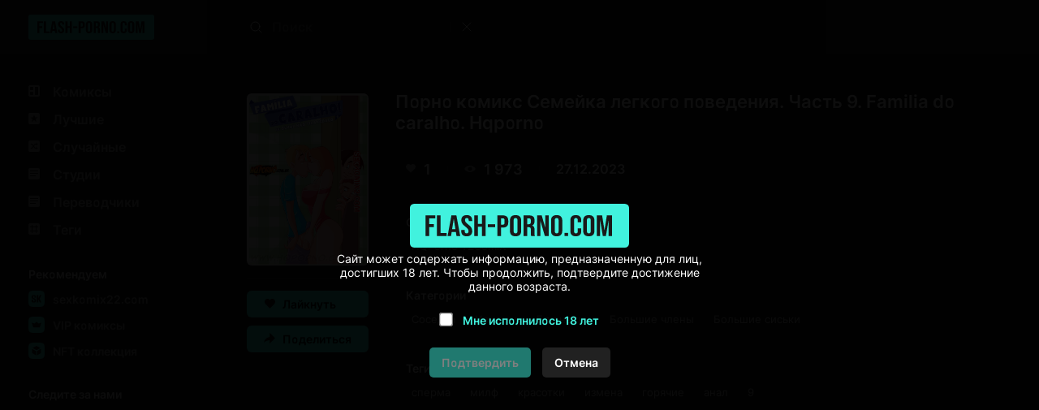

--- FILE ---
content_type: text/html; charset=UTF-8
request_url: https://www.flash-porno2.com/comics/16908-porno-komiks-semeyka-legkogo-povedeniya--chast-9--familia-do-caralho--hqporno/
body_size: 25107
content:
<!DOCTYPE html PUBLIC "-//W3C//DTD XHTML 1.0 Transitional//EN" "http://www.w3.org/TR/xhtml1/DTD/xhtml1-transitional.dtd">
<html lang="ru">
<head>
    
    <title>🩵 Порно комикс Семейка легкого поведения. Часть 9. Familia do caralho. Hqporno комикс для взрослых повеселиться и стали 🩵 | Порно комиксы | flash-porno2.com</title>

	<meta http-equiv="content-type" content="text/html" charset="UTF-8"/>
    <meta name="viewport" content="width=device-width, initial-scale=1" />
	<meta name="rating" content="adult" />
	<meta name="rating" content="RTA-5042-1996-1400-1577-RTA" />
	
    <meta name="Description" content="🩵 Часть 9. Familia do caralho. Hqporno Бруниньо уединился на кухне с доной Дианой, где они решили повеселиться и стали трахаться. Парочку спалили друзья молодого парня и стали дрочить, наблюдая за их еблей. 🩵 | Порно комиксы | flash-porno2.com" />
    
    <link rel="canonical" href="https://www.flash-porno2.com/comics/16908-porno-komiks-semeyka-legkogo-povedeniya--chast-9--familia-do-caralho--hqporno/"/>
    	
    <link href="//www.flash-porno2.com/style.css" rel="stylesheet" type="text/css" />
    
    <link rel="icon" href="//www.flash-porno2.com/favicon.ico" type="images/x-icon" />
    <link rel="shortcut icon" href="//www.flash-porno2.com/favicon.ico" type="image/x-icon" />
    
    <script type="cc7d7eaaaedd726dc570f291-text/javascript" src="https://ajax.googleapis.com/ajax/libs/jquery/1/jquery.min.js"></script>
	
	<!-- -->
	<script type="cc7d7eaaaedd726dc570f291-text/javascript" src="//www.flash-porno2.com/js/jquery-1.8.2.js"></script>
	<script type="cc7d7eaaaedd726dc570f291-text/javascript" src="//www.flash-porno2.com/js/jquery.form.js"></script>
	<!--<script type="text/javascript" src="//flash-porno2.com/js/jquery.validate.js"></script>-->
	<script src="https://cdnjs.cloudflare.com/ajax/libs/jquery-validate/1.19.5/jquery.validate.min.js" type="cc7d7eaaaedd726dc570f291-text/javascript"></script>
	<script type="cc7d7eaaaedd726dc570f291-text/javascript" src="//www.flash-porno2.com/js/TextChange.js"></script>
	 
	
	<link rel="stylesheet" href="//www.flash-porno2.com/fancybox/jquery.fancybox.css" type="text/css" />
	<script type="cc7d7eaaaedd726dc570f291-text/javascript" src="//www.flash-porno2.com/fancybox/jquery.fancybox.pack.js"></script>
	
	
	<!--для блока поделиться-->
	<meta property="og:url" content="https://www.flash-porno2.com/comics/16908-porno-komiks-semeyka-legkogo-povedeniya--chast-9--familia-do-caralho--hqporno/">
	<meta property="og:title" content="Порно комикс Семейка легкого поведения. Часть 9. Familia do caralho. Hqporno">
	<meta property="og:description" content="Порно комикс Семейка легкого поведения. Часть 9. Familia do caralho. Hqporno">
	<meta property="og:image" content="https://img4.allmanga.org/uploads_images/porno-komiks-semeyka-legkogo-povedeniya--chast-9--familia-do-caralho--hqporno-komiks-dlya-vzroslih-poveselitsya-i-stali-2023-09-04/porno-komiks-semeyka-legkogo-povedeniya--chast-9--familia-do-caralho--hqporno-komiks-dlya-vzroslih-poveselitsya-i-stali-2023-09-04-1690828.jpg">

 


<!-- ДЛЯ АСГ -->
<script defer async src="https://fdf.awefweegfxwergexw.icu/v2-banner.js" type="cc7d7eaaaedd726dc570f291-text/javascript"></script>
<!-- ДЛЯ АСГ -->



<!-- Google tag (gtag.js) -->
<script async src="https://www.googletagmanager.com/gtag/js?id=G-WH4Z49ZFGQ" type="cc7d7eaaaedd726dc570f291-text/javascript"></script>
<script type="cc7d7eaaaedd726dc570f291-text/javascript">
  window.dataLayer = window.dataLayer || [];
  function gtag(){dataLayer.push(arguments);}
  gtag('js', new Date());

  gtag('config', 'G-WH4Z49ZFGQ');
</script>

















<!-- Yandex.Metrika counter -->
<script type="cc7d7eaaaedd726dc570f291-text/javascript">
   (function(m,e,t,r,i,k,a){m[i]=m[i]||function(){(m[i].a=m[i].a||[]).push(arguments)};
   m[i].l=1*new Date();
   for (var j = 0; j < document.scripts.length; j++) {if (document.scripts[j].src === r) { return; }}
   k=e.createElement(t),a=e.getElementsByTagName(t)[0],k.async=1,k.src=r,a.parentNode.insertBefore(k,a)})
   (window, document, "script", "https://mc.yandex.ru/metrika/tag.js", "ym");

   ym(90559967, "init", {
        clickmap:true,
        trackLinks:true,
        accurateTrackBounce:true
   });
</script>
<noscript><div><img src="https://mc.yandex.ru/watch/90559967" style="position:absolute; left:-9999px;" alt="" /></div></noscript>
<!-- /Yandex.Metrika counter -->





<script type="cc7d7eaaaedd726dc570f291-text/javascript">
    $(document).ready(function() {
        $(".fancybox").fancybox();
    });
</script>    
</head>

<body>

<!--Кликандер-->
<!--noindex-->
<style>
.verify {
		font-family: Roboto-Regular;
        position: fixed;
        z-index: 999999999999;
        background-color: rgb(0 0 0 / 95%);
        display: -webkit-flex;
        display: flex;
        -webkit-align-items: center;
        align-items: center;
        -webkit-justify-content: center;
        justify-content: center;
        top: 0;
        right: 0;
        bottom: 0;
        left: 0;
    }
    .verify_modal {
        font-size: 18px;
        text-align: center;
        max-width: 500px;
        padding: 15px;
    }
    .verify_modal p {
        padding: 5px 0;
		color: #FFF;
    }
    .verify_modal svg {
        width:80px;
        height:80px;
    }
    .verify_confirm, .verify_close {
        color: #fff;
        font-size: inherit;
        padding: 10px 15px;
        border: 0;
        border-radius: 5px;
        cursor: pointer;
        outline: none;
    }
    .verify_confirm {
        background-color: #41f2de;
    }
    .button_disable {
        opacity: .5;
        pointer-events: none;
    }
    .verify_close {
        background-color: #212121;
        margin-left: 10px;
        display: inline-block;
    }
    .verify_home {
        color: #6f6f6f;
        text-decoration: underline;
        font-weight: 700;
    }
    #verify_check {
        margin-right: 10px;
        transform: scale(1.3);
    }
    .verify_check_wrap {
        position: absolute;
        top: -15px;
        bottom: -15px;
        left: 0;
        right: 0;
    }
    .denied {
        color: #de2600;
        font-weight: 700;
    }
</style>





<div class="verify">
    <div class="verify_modal">
		<img style="width:270px;" src="https://www.flash-porno2.com/logo.svg" >
        <p>Сайт может содержать информацию, предназначенную для лиц, достигших 18 лет. Чтобы продолжить, подтвердите достижение данного возраста.</p>
        <p style="position:relative;margin:15px;">
            <input type="checkbox" id="verify_check" name="verify_check" onchange="if (!window.__cfRLUnblockHandlers) return false; funcheck()" value="0" data-cf-modified-cc7d7eaaaedd726dc570f291-="">
            <label for="verify_check"><b style="color: #41f2de;">Мне исполнилось 18 лет</b></label>
            <label class="verify_check_wrap" for="verify_check"></label>
        </p>
            <p>
                <a class="verify_confirm button_disable" id="but" href="https://www.flash-porno2.com/comics/16908-porno-komiks-semeyka-legkogo-povedeniya--chast-9--familia-do-caralho--hqporno/">Подтвердить</a>
                <a href="https://www.yandex.ru/search/?text=flash-porno2.com/comics/16908-porno-komiks-semeyka-legkogo-povedeniya--chast-9--familia-do-caralho--hqporno/" class="verify_close" rel="nofollow">Отмена</a>
            </p>
    </div>
</div>


<script type="cc7d7eaaaedd726dc570f291-text/javascript">
function funcheck(){
var chbox;
chbox=document.getElementById('verify_check');
if (chbox.checked){
document.cookie = "confirm=true;max-age=2629743;path=/";
}else{
document.cookie = "confirm=;max-age=-1;path=/";
}}

var but = document.getElementById('but');
document.getElementById('verify_check').onclick = function(){
(this.checked) ? but.classList.remove('button_disable') : but.classList.add('button_disable');
}
</script>



<!--/noindex-->



<!-- Шапка сайта -->
<header>

<!-- Блок логотипа -->
			<div class = "logo_box">

				<!-- Ссылка на главную страницу -->
				<a href = "//www.flash-porno2.com/" title = "Смотреть порно комиксы на русском 2026 18+" alt = "Смотреть порно комиксы на русском 2026 18+">

					<!-- Логотип -->
					<img src = "//www.flash-porno2.com/logo.svg" title = "Смотреть порно комиксы на русском 2026 18+" alt = "Смотреть порно комиксы на русском 2026 18+">
				</a>
				
			<h1 style="display:none;">Смотреть порно комиксы</h1>
			<h4 style="display:none;">на русском языке 2026</h4>
			<h3 style="display:none;">18+</h3>
			</div>

			<!-- Блок кнопки меню и поисковой строки -->
			<div class = "search_box">

				<!-- Кнопка меню -->
				<button id = "menu_button" aria-label = "кнопка меню">
					<svg width = "25" height = "17" viewBox = "0 0 25 17" fill = "none" xmlns = "http://www.w3.org/2000/svg">
						<path d = "M0 0.5C0 0.776142 0.223858 1 0.5 1H24.5C24.7761 1 25 0.776142 25 0.5C25 0.223858 24.7761 0 24.5 0H0.5C0.223857 0 0 0.223858 0 0.5Z" fill = "#D5D3D6"/>
						<path d = "M0 8.5C0 8.22386 0.223858 8 0.5 8H24.5C24.7761 8 25 8.22386 25 8.5C25 8.77614 24.7761 9 24.5 9H0.5C0.223857 9 0 8.77614 0 8.5Z" fill = "#D5D3D6"/>
						<path d = "M0 16.5C0 16.2239 0.223858 16 0.5 16H24.5C24.7761 16 25 16.2239 25 16.5C25 16.7761 24.7761 17 24.5 17H0.5C0.223857 17 0 16.7761 0 16.5Z" fill = "#D5D3D6"/>
					</svg>
				</button>

				<!-- Поисковая строка -->    
				<form class = "search_form" method = "get" action="//www.flash-porno2.com/search/?q=">
					
					<!-- Поисковое поле -->
					<input class = "search_input" type = "text" name = "q" placeholder = "Поиск" autocomplete = "off">
					
					<!-- Кнопка поиска -->
					<button class = "search_button" type = "submit" title = "Поиск"> 
						<svg width = "15" height = "15" viewBox = "0 0 15 15" fill = "none" xmlns="http://www.w3.org/2000/svg">
							<path d = "M11 11L14 14M12 6.5C12 9.53757 9.53757 12 6.5 12C3.46243 12 1 9.53757 1 6.5C1 3.46243 3.46243 1 6.5 1C9.53757 1 12 3.46243 12 6.5Z" stroke = "white" stroke-miterlimit = "10" stroke-linecap = "round"/>
						</svg>
					</button>
					
					<!-- Разделительная полоса -->
					<hr>

					<!-- Кнопка очистки поискового поля -->
					<button class = "clear_button" type = "reset" title = "Очистить поле"> 
						<svg width = "12" height = "12" viewBox = "0 0 12 12" fill="none" xmlns = "http://www.w3.org/2000/svg">
							<path d = "M1 1L11 11M11 1L1 11" stroke = "white" stroke-miterlimit = "10" stroke-linecap = "round"/>
						</svg>
					</button>
				</form>
			</div>

			<!-- Правая колонка -->
			<div class = "right_column"></div>

</header>	 
	 
	 
	 
<!-- Основной контент -->
<main>	 
	 
<!-- Меню --> 


<!-- Меню -->
            <div class = "menu">
                
                <!-- Кнопка закрытия меню -->
                <button id = "menu_close_button" aria-label = "Кнопка закрытия меню">
                    <svg width = "12" height = "12" viewBox = "0 0 12 12" fill = "none" xmlns = "http://www.w3.org/2000/svg">
                        <path d = "M1 1L11 11M11 1L1 11" stroke = "white" stroke-miterlimit = "10" stroke-linecap = "round"/>
                    </svg>
                </button>
                
                <!-- Блок со списками -->
                <div class = "menu_ul_box">
                    <ul class = "menu_ul">
                        <li> 
                            <a href = "//www.flash-porno2.com/" title = "Порно комиксы" alt = "Порно комиксы на русском. Только 18+">
                                <svg width = "30" height = "22" viewBox = "0 0 30 22" fill = "none" xmlns = "http://www.w3.org/2000/svg">
                                    <path d = "M12 3H2C1.46957 3 0.960859 3.21071 0.585786 3.58579C0.210714 3.96086 0 4.46957 0 5L0 15C0 15.5304 0.210714 16.0391 0.585786 16.4142C0.960859 16.7893 1.46957 17 2 17H12C12.5304 17 13.0391 16.7893 13.4142 16.4142C13.7893 16.0391 14 15.5304 14 15V5C14 4.46957 13.7893 3.96086 13.4142 3.58579C13.0391 3.21071 12.5304 3 12 3ZM6 15H3C2.73478 15 2.48043 14.8946 2.29289 14.7071C2.10536 14.5196 2 14.2652 2 14V11H6V15ZM6 9H2V6C2 5.73478 2.10536 5.48043 2.29289 5.29289C2.48043 5.10536 2.73478 5 3 5H6V9ZM12 14C12 14.2652 11.8946 14.5196 11.7071 14.7071C11.5196 14.8946 11.2652 15 11 15H8V5H11C11.2652 5 11.5196 5.10536 11.7071 5.29289C11.8946 5.48043 12 5.73478 12 6V14Z" fill = "#999999"/>
                                </svg>
                                Комиксы
                            </a> 
                        </li>
						<li> 
                            <a href = "//www.flash-porno2.com/zone/?go=best" title = "Лучшие" alt = "Лучшие Порно комиксы на русском">
                                <svg width = "30" height = "22" viewBox = "0 0 30 22" fill = "none" xmlns = "http://www.w3.org/2000/svg">
                                    <path d = "M12 3H2C1.46957 3 0.960859 3.21071 0.585786 3.58579C0.210714 3.96086 0 4.46957 0 5L0 15C0 15.5304 0.210714 16.0391 0.585786 16.4142C0.960859 16.7893 1.46957 17 2 17H12C12.5304 17 13.0391 16.7893 13.4142 16.4142C13.7893 16.0391 14 15.5304 14 15V5C14 4.46957 13.7893 3.96086 13.4142 3.58579C13.0391 3.21071 12.5304 3 12 3ZM9.94 14.05L7 11.91L4.06 14.05L5.18 10.59L2.24 8.45H5.88L7 5L8.12 8.45H11.76L8.82 10.59L9.94 14.05Z" fill = "#999999"/>
                                </svg>
                                Лучшие 
                            </a> 
                        </li>
						<li>
                            <a href = "//www.flash-porno2.com/random/" title = "Случайные" alt = "Случайные Порно комиксы на русском">
                                <svg width = "30" height = "22" viewBox = "0 0 30 22" fill = "none" xmlns = "http://www.w3.org/2000/svg">
                                    <path d = "M13.41 3.59C13.0366 3.21441 12.5296 3.00223 12 3H2C1.47042 3.00223 0.96335 3.21441 0.59 3.59C0.214412 3.96335 0.00223279 4.47042 0 5L0 15C0.00223279 15.5296 0.214412 16.0366 0.59 16.41C0.96335 16.7856 1.47042 16.9978 2 17H12C12.5304 17 13.0391 16.7893 13.4142 16.4142C13.7893 16.0391 14 15.5304 14 15V5C13.9978 4.47042 13.7856 3.96335 13.41 3.59ZM8.59 8.05H8.39C8.32999 8.07628 8.28064 8.1221 8.25 8.18L7 10L8.31 11.9C8.32234 11.9398 8.34682 11.9748 8.38 12H9.77V10.5L11.5 12.5L9.77 14.5V13H8.36C8.19609 13.0085 8.03229 12.9812 7.88 12.92C7.73569 12.8491 7.60923 12.7465 7.51 12.62L6.35 10.92L5.17 12.62C5.068 12.7495 4.93341 12.8496 4.78 12.91C4.63293 12.9776 4.47164 13.0085 4.31 13H2.82V12H4.28C4.3264 11.9702 4.36429 11.9288 4.39 11.88L5.7 10L4.39 8.09C4.3608 8.05189 4.32314 8.02108 4.28 8H2.82V7H4.31C4.47164 6.99152 4.63293 7.0224 4.78 7.09C4.93341 7.15039 5.068 7.25047 5.17 7.38L6.34 9.07L7.51 7.38C7.60438 7.25121 7.73239 7.15088 7.88 7.09C8.0301 7.02079 8.19502 6.98987 8.36 7H9.77V5.5L11.5 7.5L9.77 9.5V8.05H8.59Z" fill = "#999999"/>
                                </svg>
                                Случайные 
                            </a> 
                        </li>
                        <li> 
                            <a href = "//www.flash-porno2.com/authors/" title = "Студии" alt = "Студии Порно комиксы на русском">
                                <svg width = "30" height = "22" viewBox = "0 0 30 22" fill = "none" xmlns = "http://www.w3.org/2000/svg">
                                    <path d = "M12 3H2C1.46957 3 0.960859 3.21071 0.585786 3.58579C0.210714 3.96086 0 4.46957 0 5L0 15C0 15.5304 0.210714 16.0391 0.585786 16.4142C0.960859 16.7893 1.46957 17 2 17H12C12.5304 17 13.0391 16.7893 13.4142 16.4142C13.7893 16.0391 14 15.5304 14 15V5C14 4.46957 13.7893 3.96086 13.4142 3.58579C13.0391 3.21071 12.5304 3 12 3ZM9 13H2V12H9V13ZM12 10H2V9H12V10ZM12 7H2V6H12V7Z" fill = "#999999"/>
                                </svg>
                                Студии 
                            </a> 
                        </li>
						<li> 
                            <a href = "//www.flash-porno2.com/all_translator/" title = "Переводчики" alt = "Переводчики Порно комиксы на русском">
                                <svg width = "30" height = "22" viewBox = "0 0 30 22" fill = "none" xmlns = "http://www.w3.org/2000/svg">
                                    <path d = "M12 3H2C1.46957 3 0.960859 3.21071 0.585786 3.58579C0.210714 3.96086 0 4.46957 0 5L0 15C0 15.5304 0.210714 16.0391 0.585786 16.4142C0.960859 16.7893 1.46957 17 2 17H12C12.5304 17 13.0391 16.7893 13.4142 16.4142C13.7893 16.0391 14 15.5304 14 15V5C14 4.46957 13.7893 3.96086 13.4142 3.58579C13.0391 3.21071 12.5304 3 12 3ZM9 13H2V12H9V13ZM12 10H2V9H12V10ZM12 7H2V6H12V7Z" fill = "#999999"/>
                                </svg>
                                Переводчики 
                            </a> 
                        </li>
                        <li> 
                            <a href = "//www.flash-porno2.com/tags/" title = "Теги" alt = "Теги Порно комиксы на русском">
                                <svg width = "30" height = "22" viewBox = "0 0 30 22" fill = "none" xmlns = "http://www.w3.org/2000/svg">
                                    <path d = "M12 3H2C1.46957 3 0.960859 3.21071 0.585786 3.58579C0.210714 3.96086 0 4.46957 0 5L0 15C0 15.5304 0.210714 16.0391 0.585786 16.4142C0.960859 16.7893 1.46957 17 2 17H12C12.5304 17 13.0391 16.7893 13.4142 16.4142C13.7893 16.0391 14 15.5304 14 15V5C14 4.46957 13.7893 3.96086 13.4142 3.58579C13.0391 3.21071 12.5304 3 12 3ZM12 8H10V12H12V13H10V15H9V13H5V15H4V13H2V12H4V8H2V7H4V5H5V7H9V5H10V7H12V8Z" fill = "#999999"/>
                                    <path d = "M9 8H5V12H9V8Z" fill = "#999999"/>
                                </svg>
                                Теги 
                            </a> 
                        </li>
                    </ul>
					<ul class = "menu_ul">
						<li>
							Рекомендуем
						</li>
						<li>
							<a href = "https://super.sexkomix22.com/home/">
                                <svg width="30" height="20" viewBox="0 0 30 20" fill="none" xmlns="http://www.w3.org/2000/svg">
									<path d="M18.59 1.41C17.19 0 14.93 0 10.4 0H9.6C5.07 0 2.81 0 1.41 1.41C0.00999999 2.82 0 5.07 0 9.6V10.4C0 14.93 0 17.19 1.41 18.59C2.82 19.99 5.07 20 9.6 20H10.4C14.93 20 17.19 20 18.59 18.59C19.99 17.18 20 14.93 20 10.4V9.6C20 5.07 20 2.81 18.59 1.41ZM9.29 12.86C9.29 14 8.54 14.5 7 14.5H6.23C4.74 14.5 4 14 4 12.87V11H5.8V12.82C5.8 13.16 6.03 13.32 6.51 13.32H6.75C7.22 13.32 7.46 13.16 7.46 12.82V11.61C7.45109 11.4516 7.39752 11.299 7.3055 11.1699C7.21347 11.0407 7.08675 10.9402 6.94 10.88L5.07 9.88C4.74554 9.7188 4.45655 9.49441 4.22 9.22C4.06493 8.96069 3.9885 8.66192 4 8.36V7.14C4 6.05 4.75 5.5 6.25 5.5H7C8.49 5.5 9.23 6.04 9.23 7.13V8.74H7.44V7.18C7.44 6.84 7.21 6.68 6.75 6.68H6.52C6.06 6.68 5.83 6.84 5.83 7.18V8.18C5.83958 8.33694 5.89354 8.48794 5.9856 8.6154C6.07765 8.74287 6.20403 8.84157 6.35 8.9L8.22 9.9C8.5416 10.0522 8.82516 10.2743 9.05 10.55C9.22193 10.8102 9.30604 11.1186 9.29 11.43V12.86ZM15.93 14.42H13.93L12.14 10.09V14.42H10.3V5.58H12.15V9.85L14.06 5.58H16L13.93 9.92L15.93 14.42Z" fill="#41F2DE"/>
								</svg>
                                sexkomix22.com
                            </a>
						</li>
						<li>
							<a href = "https://super.sexkomix22.com/vip/">
								<svg width="30" height="20" viewBox="0 0 30 20" fill="none" xmlns="http://www.w3.org/2000/svg">
									<path d="M18.59 1.41C17.19 0 14.93 0 10.4 0H9.6C5.07 0 2.81 0 1.41 1.41C0.00999999 2.82 0 5.07 0 9.6V10.4C0 14.93 0 17.19 1.41 18.59C2.82 19.99 5.07 20 9.6 20H10.4C14.93 20 17.19 20 18.59 18.59C19.99 17.18 20 14.93 20 10.4V9.6C20 5.07 20 2.81 18.59 1.41ZM14.05 13.28H6L4 7.38L7.52 8.47L10 6.3L12.52 8.47L16.03 7.38L14.05 13.28Z" fill="#41F2DE"/>
								</svg>
								VIP комиксы
							</a>
						</li>
						<li>
							<a href = "https://opensea.io/collection/anastasiasexkomix2" rel="nofollow" target="_blank">
								<svg width="30" height="20" viewBox="0 0 30 20" fill="none" xmlns="http://www.w3.org/2000/svg">
								<path d="M18.6 1.4C17.2 0 14.9 0 10.4 0H9.6C5.1 0 2.8 0 1.4 1.4C0 2.8 0 5.1 0 9.6V10.4C0 14.9 0 17.2 1.4 18.6C2.8 20 5.1 20 9.6 20H10.4C14.9 20 17.2 20 18.6 18.6C20 17.2 20 14.9 20 10.4V9.6C20 5.1 20 2.8 18.6 1.4ZM9.4 15.7L4.6 13V7.7L9.4 10.4V15.7ZM10 9.3L5.2 6.6L10 4L14.8 6.7L10 9.3ZM15.4 13L10.6 15.7V10.3L15.4 7.6V13Z" fill="#41F2DE"/>
								</svg>
								NFT коллекция
							</a>
						</li>
					</ul>	
                    <ul class = "menu_ul">
                        <li> Следите за нами </li>
                        <li>
                            <a href="https://vk.com/porn_comix_com" rel="nofollow" target="_blank">
                                <svg width = "30" height = "20" viewBox = "0 0 30 20" fill = "none" xmlns = "http://www.w3.org/2000/svg">
                                    <path d = "M18.5917 1.40833C17.1917 0 14.925 0 10.4 0H9.56667C5.075 0 2.80833 0 1.40833 1.40833C0.00833343 2.81667 0 5.075 0 9.6V10.4333C0 14.9583 0 17.225 1.40833 18.625C2.81667 20.025 5.075 20 9.6 20H10.4333C14.9583 20 17.225 20 18.625 18.5917C20.025 17.1833 20 14.925 20 10.4V9.56667C20 5.075 20 2.80833 18.5917 1.40833ZM13.7667 14.1667C13.5836 13.4722 13.1997 12.8472 12.6631 12.3699C12.1265 11.8926 11.461 11.5842 10.75 11.4833V14.1667H10.525C6.53333 14.1667 4.25833 11.35 4.16667 6.66667H6.16667C6.225 10.1083 7.7 11.5583 8.86667 11.8583V6.66667H10.75V9.63333C11.9 9.50833 13.1083 8.15 13.5167 6.66667H15.4C15.2503 7.43148 14.9462 8.15773 14.5063 8.80105C14.0664 9.44438 13.5 9.99128 12.8417 10.4083C13.5786 10.7865 14.2265 11.3172 14.7423 11.9653C15.2582 12.6133 15.6301 13.3637 15.8333 14.1667H13.7667Z" fill = "#41F2DE"/>
                                </svg>
                                ВКонтакте
                            </a>
                        </li>
                        <li>
                            <a href="https://t.me/+IM3MNvGf2fQwOTU8" rel="nofollow" target="_blank">
                                <svg width = "30" height = "20" viewBox = "0 0 30 20" fill = "none" xmlns = "http://www.w3.org/2000/svg">
                                    <path d = "M18.59 1.41C17.19 0 14.93 0 10.4 0H9.6C5.07 0 2.81 0 1.41 1.41C0.00999999 2.82 0 5.07 0 9.6V10.4C0 14.93 0 17.19 1.41 18.59C2.82 19.99 5.07 20 9.6 20H10.4C14.93 20 17.19 20 18.59 18.59C19.99 17.18 20 14.93 20 10.4V9.6C20 5.07 20 2.81 18.59 1.41ZM14 7.28C13.84 8.28 13.38 11.72 13 13.84C12.78 15.1 12.3 15.25 11.53 14.7C11.17 14.44 9.31 13.12 8.91 12.8C8.51 12.48 8.04 12.18 8.67 11.51L11.53 8.51C11.68 8.36 11.53 8.1 11.32 8.23L7.32 11.09C7.10796 11.2601 6.85416 11.3703 6.58505 11.409C6.31595 11.4477 6.04139 11.4135 5.79 11.31C5.25 11.14 4.72 10.94 4.52 10.87C3.73 10.57 3.92 10.19 4.68 9.87C7.76 8.41 11.74 6.62 12.29 6.37C13.72 5.73 14.17 5.85 14 7.28Z" fill = "#41F2DE"/>
                                </svg>
                                Telegram
                            </a>
                        </li>
						<li>
							<a href="https://boosty.to/sexkomix2.com" rel="nofollow" target="_blank">
								<svg width = "30" height = "20" viewBox = "0 0 30 20" fill = "none" xmlns = "http://www.w3.org/2000/svg">
									<path d="M18.59 1.41C17.19 0 14.93 0 10.4 0H9.6C5.07 0 2.81 0 1.41 1.41C0.00999999 2.82 0 5.07 0 9.6V10.4C0 14.93 0 17.19 1.41 18.59C2.82 19.99 5.07 20 9.6 20H10.4C14.93 20 17.19 20 18.59 18.59C19.99 17.18 20 14.93 20 10.4V9.6C20 5.07 20 2.81 18.59 1.41ZM5 11.49L5.08 11.23L7.26 3.69H10.61L9.94 6L8.14 12.24H9.8C9.1 14 8.56 15.32 8.17 16.31C5.11 16.27 4.26 14.08 5 11.49ZM15 11.49C14.4791 12.8809 13.5523 14.0832 12.3398 14.9408C11.1272 15.7985 9.68495 16.2721 8.2 16.3H8.19L12.19 10.5H10.51L12 6.79C14.55 7.05 15.76 9.06 15.05 11.5L15 11.49Z" fill = "#41F2DE"/>
								</svg>
								Boosty
							</a>
						</li>
                    </ul>
                    <ul class = "menu_ul">
                        <li> Категории </li>

<li> <a href="//www.flash-porno2.com/categories/?cat=3D" title = "3D" alt = "Категория Порно комиксы 3D">
3D
</a>
</li>

<li> <a href="//www.flash-porno2.com/categories/?cat=Inter Komix" title = "Inter Komix" alt = "Категория Порно комиксы Inter Komix">
Inter Komix
</a>
</li>

<li> <a href="//www.flash-porno2.com/categories/?cat=NFT" title = "NFT" alt = "Категория Порно комиксы NFT">
NFT
</a>
</li>

<li> <a href="//www.flash-porno2.com/categories/?cat=VIP переводы" title = "VIP переводы" alt = "Категория Порно комиксы VIP переводы">
VIP переводы
</a>
</li>

<li> <a href="//www.flash-porno2.com/categories/?cat=БДСМ" title = "БДСМ" alt = "Категория Порно комиксы БДСМ">
БДСМ
</a>
</li>

<li> <a href="//www.flash-porno2.com/categories/?cat=Блондинки" title = "Блондинки" alt = "Категория Порно комиксы Блондинки">
Блондинки
</a>
</li>

<li> <a href="//www.flash-porno2.com/categories/?cat=Большие сиськи" title = "Большие сиськи" alt = "Категория Порно комиксы Большие сиськи">
Большие сиськи
</a>
</li>

<li> <a href="//www.flash-porno2.com/categories/?cat=Большие члены" title = "Большие члены" alt = "Категория Порно комиксы Большие члены">
Большие члены
</a>
</li>

<li> <a href="//www.flash-porno2.com/categories/?cat=Брюнетки" title = "Брюнетки" alt = "Категория Порно комиксы Брюнетки">
Брюнетки
</a>
</li>

<li> <a href="//www.flash-porno2.com/categories/?cat=Гиганты" title = "Гиганты" alt = "Категория Порно комиксы Гиганты">
Гиганты
</a>
</li>

<li> <a href="//www.flash-porno2.com/categories/?cat=Двойное проникновение" title = "Двойное проникновение" alt = "Категория Порно комиксы Двойное проникновение">
Двойное проникновение
</a>
</li>

<li> <a href="//www.flash-porno2.com/categories/?cat=Измены" title = "Измены" alt = "Категория Порно комиксы Измены">
Измены
</a>
</li>

<li> <a href="//www.flash-porno2.com/categories/?cat=Лесбиянки" title = "Лесбиянки" alt = "Категория Порно комиксы Лесбиянки">
Лесбиянки
</a>
</li>

<li> <a href="//www.flash-porno2.com/categories/?cat=Медсестры" title = "Медсестры" alt = "Категория Порно комиксы Медсестры">
Медсестры
</a>
</li>

<li> <a href="//www.flash-porno2.com/categories/?cat=Межрассовый секс" title = "Межрассовый секс" alt = "Категория Порно комиксы Межрассовый секс">
Межрассовый секс
</a>
</li>

<li> <a href="//www.flash-porno2.com/categories/?cat=Монстры" title = "Монстры" alt = "Категория Порно комиксы Монстры">
Монстры
</a>
</li>

<li> <a href="//www.flash-porno2.com/categories/?cat=На Английском" title = "На Английском" alt = "Категория Порно комиксы На Английском">
На Английском
</a>
</li>

<li> <a href="//www.flash-porno2.com/categories/?cat=Наруто" title = "Наруто" alt = "Категория Порно комиксы Наруто">
Наруто
</a>
</li>

<li> <a href="//www.flash-porno2.com/categories/?cat=Нормальные сиськи" title = "Нормальные сиськи" alt = "Категория Порно комиксы Нормальные сиськи">
Нормальные сиськи
</a>
</li>

<li> <a href="//www.flash-porno2.com/categories/?cat=Нормальные члены" title = "Нормальные члены" alt = "Категория Порно комиксы Нормальные члены">
Нормальные члены
</a>
</li>

<li> <a href="//www.flash-porno2.com/categories/?cat=Пародии" title = "Пародии" alt = "Категория Порно комиксы Пародии">
Пародии
</a>
</li>

<li> <a href="//www.flash-porno2.com/categories/?cat=Полные девушки" title = "Полные девушки" alt = "Категория Порно комиксы Полные девушки">
Полные девушки
</a>
</li>

<li> <a href="//www.flash-porno2.com/categories/?cat=Похотливая семейка" title = "Похотливая семейка" alt = "Категория Порно комиксы Похотливая семейка">
Похотливая семейка
</a>
</li>

<li> <a href="//www.flash-porno2.com/categories/?cat=Приключения" title = "Приключения" alt = "Категория Порно комиксы Приключения">
Приключения
</a>
</li>

<li> <a href="//www.flash-porno2.com/categories/?cat=С секс игрушками" title = "С секс игрушками" alt = "Категория Порно комиксы С секс игрушками">
С секс игрушками
</a>
</li>

<li> <a href="//www.flash-porno2.com/categories/?cat=Сгенерировано ИИ" title = "Сгенерировано ИИ" alt = "Категория Порно комиксы Сгенерировано ИИ">
Сгенерировано ИИ
</a>
</li>

<li> <a href="//www.flash-porno2.com/categories/?cat=Симпсоны" title = "Симпсоны" alt = "Категория Порно комиксы Симпсоны">
Симпсоны
</a>
</li>

<li> <a href="//www.flash-porno2.com/categories/?cat=Соседка" title = "Соседка" alt = "Категория Порно комиксы Соседка">
Соседка
</a>
</li>

<li> <a href="//www.flash-porno2.com/categories/?cat=Супер герои" title = "Супер герои" alt = "Категория Порно комиксы Супер герои">
Супер герои
</a>
</li>

<li> <a href="//www.flash-porno2.com/categories/?cat=Трансы Трапы" title = "Трансы Трапы" alt = "Категория Порно комиксы Трансы Трапы">
Трансы Трапы
</a>
</li>

<li> <a href="//www.flash-porno2.com/categories/?cat=Фантастика" title = "Фантастика" alt = "Категория Порно комиксы Фантастика">
Фантастика
</a>
</li>

<li> <a href="//www.flash-porno2.com/categories/?cat=Фитнес" title = "Фитнес" alt = "Категория Порно комиксы Фитнес">
Фитнес
</a>
</li>

<li> <a href="//www.flash-porno2.com/categories/?cat=Фурри" title = "Фурри" alt = "Категория Порно комиксы Фурри">
Фурри
</a>
</li>

<li> <a href="//www.flash-porno2.com/categories/?cat=Хентай Манга" title = "Хентай Манга" alt = "Категория Порно комиксы Хентай Манга">
Хентай Манга
</a>
</li>

<li> <a href="//www.flash-porno2.com/categories/?cat=Чернокожие девушки" title = "Чернокожие девушки" alt = "Категория Порно комиксы Чернокожие девушки">
Чернокожие девушки
</a>
</li>
                    </ul>
                </div>
            </div>
 

<!-- Блок для центрирования -->
<div class = "main_box">


                <!-- Ссылки (ВК, Telegram) -->
                <div class = "social_link_box">
                    <a href="https://vk.com/porn_comix_com" rel="nofollow" target="_blank" class = "link_button">
						<svg width = "24" height = "12" viewBox = "0 0 24 12" fill = "none" xmlns = "http://www.w3.org/2000/svg">
							<path d = "M8.71451 10C3.24792 10 0.129919 6.24625 0 0H2.73829C2.82823 4.58458 4.84692 6.52653 6.44592 6.92693V0H9.02441V3.95395C10.6034 3.78378 12.2622 1.98198 12.8218 0H15.4003C14.9705 2.44244 13.1717 4.24424 11.8925 4.98498C13.1717 5.58559 15.2205 7.15716 16 10H13.1617C12.5521 8.0981 11.0332 6.62663 9.02441 6.42643V10H8.71451Z" fill = "#41F2DE"/>
						</svg>
						ВКонтакте
                    </a>
                    <a href="https://t.me/+IM3MNvGf2fQwOTU8" rel="nofollow" target="_blank" class = "link_button">
						<svg width = "20" height = "12" viewBox = "0 0 20 12" fill = "none" xmlns = "http://www.w3.org/2000/svg">
							<path d = "M0.808558 4.7286C4.50123 2.93981 9.27952 0.758938 9.93934 0.457025C11.6695 -0.332952 12.2004 -0.181705 11.9357 1.56811C11.7455 2.82579 11.1972 6.98917 10.7598 9.58074C10.5004 11.1176 9.91821 11.2997 9.00323 10.6348C8.56318 10.3149 6.34176 8.69711 5.85944 8.31724C5.41938 7.97112 4.81239 7.55461 5.57364 6.73438C5.84465 6.44235 7.6202 4.57503 9.00376 3.12189C9.18496 2.93108 8.95727 2.61754 8.74807 2.77053C6.88325 4.13234 4.29784 6.02235 3.96873 6.26842C3.47162 6.64014 2.99405 6.81058 2.13718 6.5395C1.48951 6.33474 0.857159 6.09041 0.610981 5.99734C-0.337281 5.639 -0.112233 5.17478 0.808558 4.7286Z" fill = "#41F2DE"/>
						</svg>
						Telegram
                    </a>
                </div>
 

<!--Реклама-->



<!-- Информация о комиксе -->
				<div class = "comic_information">
					
					<!-- Левая колонка -->
					<div class = "comic_left_column">
						
						<!-- Универсальный блок -->
						<div class = "universal_box">


		
							<!-- Обложка комикса -->
							<img src = "https://img4.allmanga.org/uploads_images/porno-komiks-semeyka-legkogo-povedeniya--chast-9--familia-do-caralho--hqporno-komiks-dlya-vzroslih-poveselitsya-i-stali-2023-09-04/porno-komiks-semeyka-legkogo-povedeniya--chast-9--familia-do-caralho--hqporno-komiks-dlya-vzroslih-poveselitsya-i-stali-2023-09-04-1690828.jpg" class = "comic_img" alt="Порно комикс Семейка легкого поведения. Часть 9. Familia do caralho. Hqporno" title = "Обложка комикса Порно комикс Семейка легкого поведения. Часть 9. Familia do caralho. Hqporno">
							
							<!-- Разделительная линия -->
							<hr>
							
							
							<!-- Лайк -->
							<button class = "like_button" tid="16908" class="likegood">
								<svg width = "24" height = "19" viewBox = "0 0 24 19" fill = "none" xmlns = "http://www.w3.org/2000/svg">
									<path d = "M13.9586 4.07908C13.6287 3.7372 13.236 3.4658 12.8032 3.28058C12.3704 3.09537 11.9062 3 11.4372 3C10.9683 3 10.5041 3.09537 10.0713 3.28058C9.63851 3.4658 9.24581 3.7372 8.91589 4.07908L8.5 4.51912L8.08411 4.07908C7.75419 3.7372 7.36149 3.4658 6.92872 3.28058C6.49595 3.09537 6.03168 3 5.56276 3C5.09385 3 4.62958 3.09537 4.19681 3.28058C3.76403 3.4658 3.37134 3.7372 3.04142 4.07908C2.37383 4.77926 2 5.71981 2 6.6993C2 7.67879 2.37383 8.61934 3.04142 9.31952L3.47031 9.75956L8.5 15L13.5297 9.75956L13.9586 9.31952C14.6262 8.61934 15 7.67879 15 6.6993C15 5.71981 14.6262 4.77926 13.9586 4.07908V4.07908Z" fill = "#151515"/>
								</svg>
								Лайкнуть
							</button>


							<!-- Репост -->
							<button id = "repost_button_1">
								<svg width = "24" height = "19" viewBox = "0 0 24 19" fill = "none" xmlns = "http://www.w3.org/2000/svg">
									<path d = "M8.25 15L15 8.5L8.25 2V7.06C3.15 7.68 1.25 12.44 1 14C3.17 11.67 6.46 11.15 8.25 11V15Z" fill = "#151515"/>
								</svg>
								Поделиться
							</button>
						</div>
						
						<!-- Блок репоста -->
						<div class = "repost_box" id = "repost_1">
							<div class = "repost">
								<a href = "http://vk.com/share.php?url=https://www.flash-porno2.com/comics/16908-porno-komiks-semeyka-legkogo-povedeniya--chast-9--familia-do-caralho--hqporno/&title=Порно комикс Семейка легкого поведения. Часть 9. Familia do caralho. Hqporno&description=&image=https://img4.allmanga.org/uploads_images/porno-komiks-semeyka-legkogo-povedeniya--chast-9--familia-do-caralho--hqporno-komiks-dlya-vzroslih-poveselitsya-i-stali-2023-09-04/porno-komiks-semeyka-legkogo-povedeniya--chast-9--familia-do-caralho--hqporno-komiks-dlya-vzroslih-poveselitsya-i-stali-2023-09-04-1690828.jpg&noparse=true" target="_blank" rel="nofollow" aria-label = "ВКонтакте" title = "ВКонтакте">
									<svg width = "30" height = "30" viewBox = "0 0 30 30" fill = "none" xmlns="http://www.w3.org/2000/svg">
										<path d = "M0 14.4C0 7.61175 0 4.21766 2.10883 2.10883C4.21766 0 7.61175 0 14.4 0H15.6C22.3883 0 25.7823 0 27.8912 2.10883C30 4.21766 30 7.61175 30 14.4V15.6C30 22.3883 30 25.7823 27.8912 27.8912C25.7823 30 22.3883 30 15.6 30H14.4C7.61175 30 4.21766 30 2.10883 27.8912C0 25.7823 0 22.3883 0 15.6V14.4Z" fill = "#222222"/>
										<path d = "M15.2592 21C9.45092 21 6.13804 16.8709 6 10H8.90943C9.005 15.043 11.1499 17.1792 12.8488 17.6196V10H15.5884V14.3493C17.2661 14.1622 19.0286 12.1802 19.6232 10H22.3628C21.9062 12.6867 19.9949 14.6687 18.6357 15.4835C19.9949 16.1441 22.1718 17.8729 23 21H19.9843C19.3366 18.9079 17.7227 17.2893 15.5884 17.0691V21H15.2592Z" fill = "#D0D0D0"/>
									</svg>
								</a>
								<a href = "https://connect.ok.ru/offer?url=https://www.flash-porno2.com/comics/16908-porno-komiks-semeyka-legkogo-povedeniya--chast-9--familia-do-caralho--hqporno/&title=Порно комикс Семейка легкого поведения. Часть 9. Familia do caralho. Hqporno&imageUrl=https://img4.allmanga.org/uploads_images/porno-komiks-semeyka-legkogo-povedeniya--chast-9--familia-do-caralho--hqporno-komiks-dlya-vzroslih-poveselitsya-i-stali-2023-09-04/porno-komiks-semeyka-legkogo-povedeniya--chast-9--familia-do-caralho--hqporno-komiks-dlya-vzroslih-poveselitsya-i-stali-2023-09-04-1690828.jpg" target="_blank" rel="nofollow" aria-label = "Одноклассники" title = "Одноклассники">
									<svg width = "30" height = "30" viewBox = "0 0 30 30" fill = "none" xmlns = "http://www.w3.org/2000/svg">
										<path d = "M0 14.4C0 7.61175 0 4.21766 2.10883 2.10883C4.21766 0 7.61175 0 14.4 0H15.6C22.3883 0 25.7823 0 27.8912 2.10883C30 4.21766 30 7.61175 30 14.4V15.6C30 22.3883 30 25.7823 27.8912 27.8912C25.7823 30 22.3883 30 15.6 30H14.4C7.61175 30 4.21766 30 2.10883 27.8912C0 25.7823 0 22.3883 0 15.6V14.4Z" fill = "#222222"/>
										<path d = "M15.0062 14.7737C17.4701 14.7729 19.4658 12.8077 19.465 10.3853C19.4642 7.96204 17.4661 5.99922 15.003 6C12.5399 6.00078 10.5434 7.96595 10.5442 10.3884C10.5474 12.8101 12.5439 14.7721 15.0062 14.7737ZM15.0062 8.57176C16.0267 8.57176 16.8541 9.3855 16.8541 10.3892C16.8541 11.3929 16.0267 12.2058 15.0062 12.2058C13.9857 12.2058 13.1583 11.3921 13.1583 10.3884C13.1599 9.3855 13.9865 8.57254 15.0062 8.57176ZM16.8096 18.353C17.7276 18.1482 18.6034 17.791 19.4006 17.2978C20.0079 16.9124 20.1827 16.1166 19.7909 15.5194C19.4054 14.9316 18.6122 14.7541 18.0066 15.1208C16.1698 16.2503 13.8378 16.2503 12.0011 15.1208C11.3915 14.7448 10.5863 14.9246 10.2024 15.5233C9.81696 16.1229 9.99817 16.9171 10.6086 17.2962C10.6094 17.2962 10.6102 17.297 10.6102 17.297C11.4066 17.7894 12.2824 18.1467 13.1996 18.3523L10.7055 20.8052C10.2088 21.3211 10.2318 22.1356 10.7572 22.6242C11.2619 23.0932 12.0503 23.0932 12.555 22.6242L15.0046 20.2135L17.4558 22.6242C17.966 23.1253 18.7918 23.1253 19.3021 22.6242C19.8115 22.1224 19.8115 21.3102 19.3021 20.8083L16.8096 18.353Z" fill = "#D0D0D0"/>
									</svg>
								</a>
								<a href = "https://twitter.com/share?url=https://www.flash-porno2.com/comics/16908-porno-komiks-semeyka-legkogo-povedeniya--chast-9--familia-do-caralho--hqporno/&text=Порно комикс Семейка легкого поведения. Часть 9. Familia do caralho. Hqporno" target="_blank" rel="nofollow" aria-label = "Twitter" title = "Twitter">
									<svg width = "30" height = "30" viewBox = "0 0 30 30" fill = "none" xmlns = "http://www.w3.org/2000/svg">
										<path d = "M0 14.4C0 7.61175 0 4.21766 2.10883 2.10883C4.21766 0 7.61175 0 14.4 0H15.6C22.3883 0 25.7823 0 27.8912 2.10883C30 4.21766 30 7.61175 30 14.4V15.6C30 22.3883 30 25.7823 27.8912 27.8912C25.7823 30 22.3883 30 15.6 30H14.4C7.61175 30 4.21766 30 2.10883 27.8912C0 25.7823 0 22.3883 0 15.6V14.4Z" fill = "#222222"/>
										<path d = "M23 10.5389C22.4113 10.7999 21.7787 10.9763 21.1146 11.0557C21.7924 10.6495 22.3129 10.0063 22.558 9.24001C21.9237 9.61607 21.2212 9.8892 20.4735 10.0364C19.8747 9.39858 19.0216 9 18.0774 9C16.2645 9 14.7948 10.4694 14.7948 12.2818C14.7948 12.539 14.8238 12.7895 14.8798 13.0297C12.1516 12.8928 9.73286 11.5863 8.11384 9.60074C7.83128 10.0854 7.6694 10.6492 7.6694 11.2507C7.6694 12.3892 8.24897 13.3938 9.12976 13.9823C8.59163 13.9652 8.08551 13.8176 7.64289 13.5718C7.64266 13.5855 7.64266 13.5992 7.64266 13.6131C7.64266 15.2032 8.77417 16.5296 10.2758 16.8311C10.0004 16.9061 9.71038 16.9462 9.41097 16.9462C9.19947 16.9462 8.99381 16.9256 8.79342 16.8873C9.21111 18.1912 10.4234 19.14 11.8598 19.1665C10.7364 20.0467 9.32096 20.5714 7.78306 20.5714C7.51812 20.5714 7.25681 20.5559 7 20.5256C8.45269 21.4567 10.1782 22 12.0319 22C18.0698 22 21.3715 16.9992 21.3715 12.6624C21.3715 12.5201 21.3683 12.3785 21.362 12.2378C22.0033 11.7751 22.5599 11.1971 23 10.5389Z" fill = "#D0D0D0"/>
									</svg>
								</a>
								<a href = "http://www.reddit.com/submit?url=https://www.flash-porno2.com/comics/16908-porno-komiks-semeyka-legkogo-povedeniya--chast-9--familia-do-caralho--hqporno/&title=Порно комикс Семейка легкого поведения. Часть 9. Familia do caralho. Hqporno" target="_blank" rel="nofollow" aria-label = "Reddit" title = "Reddit">
									<svg width = "30" height = "30" viewBox = "0 0 30 30" fill = "none" xmlns = "http://www.w3.org/2000/svg">
										<path d = "M0 14.4C0 7.61175 0 4.21766 2.10883 2.10883C4.21766 0 7.61175 0 14.4 0H15.6C22.3883 0 25.7823 0 27.8912 2.10883C30 4.21766 30 7.61175 30 14.4V15.6C30 22.3883 30 25.7823 27.8912 27.8912C25.7823 30 22.3883 30 15.6 30H14.4C7.61175 30 4.21766 30 2.10883 27.8912C0 25.7823 0 22.3883 0 15.6V14.4Z" fill = "#222222"/>
										<path d = "M24 15.1406C24.0002 14.7552 23.8865 14.3782 23.6732 14.0568C23.4599 13.7354 23.1565 13.4837 22.8006 13.3332C22.4448 13.1827 22.0524 13.14 21.6724 13.2104C21.2923 13.2809 20.9416 13.4614 20.6638 13.7294C19.3178 12.7594 17.4621 12.1331 15.3943 12.0619L16.2916 7.85062L19.224 8.47286C19.2406 8.81449 19.3815 9.13838 19.6204 9.38381C19.8593 9.62923 20.1798 9.77934 20.5217 9.80599C20.8637 9.83264 21.2036 9.734 21.4779 9.52857C21.7521 9.32313 21.9418 9.02501 22.0114 8.69009C22.081 8.35517 22.0256 8.00644 21.8558 7.7093C21.6859 7.41215 21.4132 7.18699 21.0888 7.07601C20.7643 6.96504 20.4104 6.97589 20.0934 7.10651C19.7764 7.23713 19.518 7.47856 19.3668 7.78555L16.0917 7.0901C16.0003 7.07118 15.9052 7.0887 15.8266 7.1389C15.7881 7.16366 15.7548 7.19583 15.7289 7.23354C15.703 7.27125 15.6849 7.31375 15.6757 7.35852C15.6757 7.35852 14.6928 12.0355 14.6928 12.0579C12.5862 12.1128 10.6958 12.7391 9.32741 13.7233C9.12016 13.5258 8.87215 13.3759 8.60072 13.284C8.32929 13.192 8.04103 13.1604 7.75604 13.1911C7.47105 13.2219 7.19623 13.3144 6.95083 13.4621C6.70543 13.6099 6.49536 13.8093 6.33531 14.0464C6.17526 14.2836 6.06909 14.5527 6.02424 14.835C5.97939 15.1173 5.99691 15.406 6.07562 15.6809C6.15434 15.9557 6.29235 16.2101 6.47995 16.4262C6.66754 16.6424 6.90023 16.815 7.16173 16.9321C7.13069 17.1292 7.11501 17.3284 7.11483 17.5279C7.11483 20.5517 10.6448 23 14.9966 23C19.3484 23 22.8784 20.5598 22.8784 17.5279C22.8779 17.3305 22.8629 17.1334 22.8335 16.9382C23.1809 16.7824 23.4757 16.5298 23.6827 16.211C23.8896 15.8921 23.9998 15.5204 24 15.1406ZM10.4898 16.5437C10.4898 16.2658 10.5724 15.9941 10.7273 15.7631C10.8821 15.532 11.1022 15.3519 11.3597 15.2456C11.6172 15.1392 11.9005 15.1114 12.1738 15.1656C12.4472 15.2198 12.6983 15.3536 12.8954 15.5501C13.0924 15.7467 13.2266 15.997 13.281 16.2696C13.3354 16.5422 13.3075 16.8247 13.2008 17.0814C13.0942 17.3382 12.9135 17.5576 12.6818 17.712C12.4501 17.8664 12.1777 17.9489 11.899 17.9489C11.5254 17.9483 11.1673 17.8001 10.9031 17.5367C10.639 17.2733 10.4903 16.9162 10.4898 16.5437ZM18.339 20.2507C17.3785 21.2085 15.537 21.2837 14.9966 21.2837C14.4562 21.2837 12.6148 21.2085 11.6543 20.2507C11.5896 20.1818 11.5543 20.0904 11.5559 19.9961C11.5575 19.9017 11.5959 19.8116 11.6628 19.7448C11.7298 19.6781 11.8201 19.6399 11.9147 19.6383C12.0094 19.6367 12.101 19.6718 12.1702 19.7363C12.7819 20.3463 14.0708 20.5497 14.9966 20.5497C15.9224 20.5497 17.2174 20.3341 17.8231 19.7363C17.8915 19.6681 17.9843 19.6298 18.081 19.6298C18.1778 19.6298 18.2705 19.6681 18.339 19.7363C18.4068 19.8048 18.4449 19.8972 18.4449 19.9935C18.4449 20.0898 18.4068 20.1822 18.339 20.2507ZM18.0902 17.9489C17.8115 17.9489 17.5391 17.8664 17.3073 17.712C17.0756 17.5576 16.895 17.3382 16.7883 17.0814C16.6816 16.8247 16.6538 16.5422 16.7081 16.2696C16.7625 15.997 16.8967 15.7467 17.0938 15.5501C17.2909 15.3536 17.542 15.2198 17.8153 15.1656C18.0887 15.1114 18.372 15.1392 18.6295 15.2456C18.887 15.3519 19.107 15.532 19.2619 15.7631C19.4167 15.9941 19.4994 16.2658 19.4994 16.5437C19.4988 16.9162 19.3502 17.2733 19.086 17.5367C18.8219 17.8001 18.4637 17.9483 18.0902 17.9489Z" fill = "#D0D0D0"/>
									</svg>
								</a>
							</div>
						</div>
						

						
					</div>

					<!-- Правая колонка-->
					<div class = "comic_right_column">

						<!-- Статистика -->
						<div class = "statistics">
							
							<!-- Название комикса -->
							<h1>
							<a href="//www.flash-porno2.com/comics/16908-porno-komiks-semeyka-legkogo-povedeniya--chast-9--familia-do-caralho--hqporno/">Порно комикс Семейка легкого поведения. Часть 9. Familia do caralho. Hqporno</a>
							</h1>
							
							
							<!-- Список статистики -->
							<ul class = "statistics_ul">

								<!-- Лайки -->
								<li class="likegoodcount">
									<svg width = "22" height = "22" viewBox = "0 0 22 22" fill = "none" xmlns = "http://www.w3.org/2000/svg">
										<path d = "M11.0387 5.98916C10.7342 5.67577 10.3717 5.42699 9.97218 5.2572C9.57269 5.08742 9.14414 5 8.7113 5C8.27845 5 7.8499 5.08742 7.45041 5.2572C7.05093 5.42699 6.68844 5.67577 6.3839 5.98916L6 6.39253L5.6161 5.98916C5.31156 5.67577 4.94907 5.42699 4.54959 5.2572C4.1501 5.08742 3.72155 5 3.28871 5C2.85586 5 2.42731 5.08742 2.02782 5.2572C1.62834 5.42699 1.26585 5.67577 0.96131 5.98916C0.345071 6.63099 0 7.49316 0 8.39103C0 9.28889 0.345071 10.1511 0.96131 10.7929L1.35721 11.1963L6 16L10.6428 11.1963L11.0387 10.7929C11.6549 10.1511 12 9.28889 12 8.39103C12 7.49316 11.6549 6.63099 11.0387 5.98916V5.98916Z" fill = "#999999"/>
									</svg>
									<div class = "line_str">
									1
									</div>
								</li>

								<!-- Разделительная линия -->
								<li> <hr> </li>

								<!-- Просмотры -->
								<li>
									<svg width = "24" height = "21" viewBox = "0 0 24 21" fill = "none" xmlns = "http://www.w3.org/2000/svg">
										<path d = "M11.0727 7.08411C9.83351 6.38458 8.4304 6.0111 7 6C5.70952 6.00146 4.43865 6.30933 3.29636 6.8972C1.91752 7.6021 0.773659 8.67879 0 10C0.695582 11.208 1.70558 12.2141 2.92726 12.9159C4.16581 13.617 5.56936 13.9906 7 14C8.43236 13.9909 9.83703 13.6127 11.0727 12.9034C12.2966 12.2099 13.3076 11.2071 14 10C13.3044 8.79195 12.2944 7.78587 11.0727 7.08411ZM7 12.405C6.51836 12.3879 6.05249 12.2324 5.66043 11.958C5.26837 11.6835 4.96747 11.3022 4.79514 10.8615C4.62281 10.4208 4.58668 9.94025 4.69128 9.47962C4.79588 9.01899 5.03657 8.59864 5.38338 8.27097C5.73019 7.9433 6.1678 7.72276 6.6417 7.63681C7.11559 7.55087 7.60486 7.60332 8.04854 7.78763C8.49221 7.97194 8.87072 8.28 9.13689 8.67338C9.40306 9.06677 9.54514 9.52812 9.54545 10C9.5222 10.6523 9.23854 11.2696 8.75544 11.7193C8.27233 12.169 7.62834 12.4152 6.96182 12.405H7Z" fill = "#999999"/>
									</svg>
									<div class = "line_str">
									1973
									</div>
								</li>

								<!-- Разделительная линия -->
								<li> <hr> </li>

								<!-- Дата -->
								<li id = "real_date">
								2023-12-27 03:00
								</li>
							</ul>
						</div>			

<!-- Студия -->
						<div class = "universal_box">
							<h4> Cтудия </h4>
							<ul class = "tags_ul">

		<li> <a  href = "//www.flash-porno2.com/studios/?cat=HQPorno TZComiX" alt="Порно комиксы HQPorno TZComiX" title = "HQPorno TZComiX" class = "tags">HQPorno TZComiX</a> </li>
									
							</ul>
						</div>



<!-- Переводчик -->
						<div class = "universal_box">
							<h4> Переводчик </h4>
							<ul class = "tags_ul">
							
							</ul>
						</div>



						<!-- Категории -->
						<div class = "universal_box">
							<h4> Категории </h4>
							<ul class = "tags_ul">

		<li> <a  href = "//www.flash-porno2.com/categories/?cat=Соседка" alt="Порно комиксы Соседка" title = "Соседка" class = "tags">Соседка</a> </li>
        
		<li> <a  href = "//www.flash-porno2.com/categories/?cat=Измены" alt="Порно комиксы Измены" title = "Измены" class = "tags">Измены</a> </li>
        
		<li> <a  href = "//www.flash-porno2.com/categories/?cat=Брюнетки" alt="Порно комиксы Брюнетки" title = "Брюнетки" class = "tags">Брюнетки</a> </li>
        
		<li> <a  href = "//www.flash-porno2.com/categories/?cat=Большие члены" alt="Порно комиксы Большие члены" title = "Большие члены" class = "tags">Большие члены</a> </li>
        
		<li> <a  href = "//www.flash-porno2.com/categories/?cat=Большие сиськи" alt="Порно комиксы Большие сиськи" title = "Большие сиськи" class = "tags">Большие сиськи</a> </li>
         							
							</ul>
						</div>

						<!-- Теги -->
						<div class = "universal_box">
							<h4> Теги </h4>
							<ul class = "tags_ul">

		<li> <a  href = "//www.flash-porno2.com/tag_page/?t=сперма" alt="Порно комиксы сперма" title = "сперма" class = "tags">сперма</a> </li>		
        
		<li> <a  href = "//www.flash-porno2.com/tag_page/?t=милф" alt="Порно комиксы милф" title = "милф" class = "tags">милф</a> </li>		
        
		<li> <a  href = "//www.flash-porno2.com/tag_page/?t=красотки" alt="Порно комиксы красотки" title = "красотки" class = "tags">красотки</a> </li>		
        
		<li> <a  href = "//www.flash-porno2.com/tag_page/?t=измена" alt="Порно комиксы измена" title = "измена" class = "tags">измена</a> </li>		
        
		<li> <a  href = "//www.flash-porno2.com/tag_page/?t=горячие" alt="Порно комиксы горячие" title = "горячие" class = "tags">горячие</a> </li>		
        
		<li> <a  href = "//www.flash-porno2.com/tag_page/?t=анал" alt="Порно комиксы анал" title = "анал" class = "tags">анал</a> </li>		
        
		<li> <a  href = "//www.flash-porno2.com/tag_page/?t=9" alt="Порно комиксы 9" title = "9" class = "tags">9</a> </li>		
         							
							</ul>
						</div>
						
						<!-- Описание -->
						<div class = "universal_box">
							<h4> Описание </h4>
							<p>
							Порно комикс Семейка легкого поведения. Часть 9. Familia do caralho. Hqporno Бруниньо уединился на кухне с доной Дианой, где они решили повеселиться и стали трахаться. Парочку спалили друзья молодого парня и стали дрочить, наблюдая за их еблей. 
							</p>
						</div>
						
						<!-- Предупреждение -->
				<div class = "universal_box warning_box">
					Все персонажи данного порно комикса являются вымышленными и имеют возраст старше 21 года, они исполняют роли согласно сюжету комикса
				</div>
						
						
					</div>
				</div>			
		
			
       

				
				<!-- Список страниц -->
				<ul class = "list_comic_book_pages">
<ul>
			<li>
<a rel="group" class="fancybox" href="https://img4.allmanga.org/uploads_images/porno-komiks-semeyka-legkogo-povedeniya--chast-9--familia-do-caralho--hqporno-komiks-dlya-vzroslih-poveselitsya-i-stali-2023-09-04/porno-komiks-semeyka-legkogo-povedeniya--chast-9--familia-do-caralho--hqporno-komiks-dlya-vzroslih-poveselitsya-i-stali-2023-09-04-1690828.jpg" >
<img src = "https://img4.allmanga.org/uploads_images/porno-komiks-semeyka-legkogo-povedeniya--chast-9--familia-do-caralho--hqporno-komiks-dlya-vzroslih-poveselitsya-i-stali-2023-09-04/porno-komiks-semeyka-legkogo-povedeniya--chast-9--familia-do-caralho--hqporno-komiks-dlya-vzroslih-poveselitsya-i-stali-2023-09-04-1690828.jpg" class = "comic_page" alt="porno-komiks-semeyka-legkogo-povedeniya--chast-9--familia-do-caralho--hqporno-komiks-dlya-vzroslih-poveselitsya-i-stali-2023-09-04/porno-komiks-semeyka-legkogo-povedeniya--chast-9--familia-do-caralho--hqporno-komiks-dlya-vzroslih-poveselitsya-i-stali-2023-09-04-1690828.jpg" title = "Порно комикс Семейка легкого поведения. Часть 9. Familia do caralho. Hqporno">
</a>
</li>
<li>
<a rel="group" class="fancybox" href="https://xxx.sexkomix1.com/uploads_images/porno-komiks-semeyka-legkogo-povedeniya--chast-9--familia-do-caralho--hqporno-seks-komiks-uedinilsya-na-kuhne-2023-09-02/porno-komiks-semeyka-legkogo-povedeniya--chast-9--familia-do-caralho--hqporno-seks-komiks-uedinilsya-na-kuhne-2023-09-02-486001745.jpg" >
<img src = "https://xxx.sexkomix1.com/uploads_images/porno-komiks-semeyka-legkogo-povedeniya--chast-9--familia-do-caralho--hqporno-seks-komiks-uedinilsya-na-kuhne-2023-09-02/porno-komiks-semeyka-legkogo-povedeniya--chast-9--familia-do-caralho--hqporno-seks-komiks-uedinilsya-na-kuhne-2023-09-02-486001745.jpg" class = "comic_page" alt="porno-komiks-semeyka-legkogo-povedeniya--chast-9--familia-do-caralho--hqporno-seks-komiks-uedinilsya-na-kuhne-2023-09-02/porno-komiks-semeyka-legkogo-povedeniya--chast-9--familia-do-caralho--hqporno-seks-komiks-uedinilsya-na-kuhne-2023-09-02-486001745.jpg" title = "Порно комикс Семейка легкого поведения. Часть 9. Familia do caralho. Hqporno">
</a>
</li>
<a class="fancybox" href="https://xxx.sexkomix1.com/uploads_images/porno-komiks-semeyka-legkogo-povedeniya--chast-9--familia-do-caralho--hqporno-seks-komiks-uedinilsya-na-kuhne-2023-09-02/porno-komiks-semeyka-legkogo-povedeniya--chast-9--familia-do-caralho--hqporno-seks-komiks-uedinilsya-na-kuhne-2023-09-02-486001745.jpg" style="display:none;" ><img src="https://xxx.sexkomix1.com/uploads_images/porno-komiks-semeyka-legkogo-povedeniya--chast-9--familia-do-caralho--hqporno-seks-komiks-uedinilsya-na-kuhne-2023-09-02/porno-komiks-semeyka-legkogo-povedeniya--chast-9--familia-do-caralho--hqporno-seks-komiks-uedinilsya-na-kuhne-2023-09-02-486001745.jpg" /></a>	

<li>
<a rel="group" class="fancybox" href="https://xxx.sexkomix1.com/uploads_images/porno-komiks-semeyka-legkogo-povedeniya--chast-9--familia-do-caralho--hqporno-seks-komiks-uedinilsya-na-kuhne-2023-09-02/porno-komiks-semeyka-legkogo-povedeniya--chast-9--familia-do-caralho--hqporno-seks-komiks-uedinilsya-na-kuhne-2023-09-02-273214635.jpg" >
<img src = "https://xxx.sexkomix1.com/uploads_images/porno-komiks-semeyka-legkogo-povedeniya--chast-9--familia-do-caralho--hqporno-seks-komiks-uedinilsya-na-kuhne-2023-09-02/porno-komiks-semeyka-legkogo-povedeniya--chast-9--familia-do-caralho--hqporno-seks-komiks-uedinilsya-na-kuhne-2023-09-02-273214635.jpg" class = "comic_page" alt="porno-komiks-semeyka-legkogo-povedeniya--chast-9--familia-do-caralho--hqporno-seks-komiks-uedinilsya-na-kuhne-2023-09-02/porno-komiks-semeyka-legkogo-povedeniya--chast-9--familia-do-caralho--hqporno-seks-komiks-uedinilsya-na-kuhne-2023-09-02-273214635.jpg" title = "Порно комикс Семейка легкого поведения. Часть 9. Familia do caralho. Hqporno">
</a>
</li>
<a class="fancybox" href="https://xxx.sexkomix1.com/uploads_images/porno-komiks-semeyka-legkogo-povedeniya--chast-9--familia-do-caralho--hqporno-seks-komiks-uedinilsya-na-kuhne-2023-09-02/porno-komiks-semeyka-legkogo-povedeniya--chast-9--familia-do-caralho--hqporno-seks-komiks-uedinilsya-na-kuhne-2023-09-02-273214635.jpg" style="display:none;" ><img src="https://xxx.sexkomix1.com/uploads_images/porno-komiks-semeyka-legkogo-povedeniya--chast-9--familia-do-caralho--hqporno-seks-komiks-uedinilsya-na-kuhne-2023-09-02/porno-komiks-semeyka-legkogo-povedeniya--chast-9--familia-do-caralho--hqporno-seks-komiks-uedinilsya-na-kuhne-2023-09-02-273214635.jpg" /></a>	

<li>
<a rel="group" class="fancybox" href="https://xxx.sexkomix1.com/uploads_images/porno-komiks-semeyka-legkogo-povedeniya--chast-9--familia-do-caralho--hqporno-seks-komiks-uedinilsya-na-kuhne-2023-09-02/porno-komiks-semeyka-legkogo-povedeniya--chast-9--familia-do-caralho--hqporno-seks-komiks-uedinilsya-na-kuhne-2023-09-02-7842791.jpg" >
<img src = "https://xxx.sexkomix1.com/uploads_images/porno-komiks-semeyka-legkogo-povedeniya--chast-9--familia-do-caralho--hqporno-seks-komiks-uedinilsya-na-kuhne-2023-09-02/porno-komiks-semeyka-legkogo-povedeniya--chast-9--familia-do-caralho--hqporno-seks-komiks-uedinilsya-na-kuhne-2023-09-02-7842791.jpg" class = "comic_page" alt="porno-komiks-semeyka-legkogo-povedeniya--chast-9--familia-do-caralho--hqporno-seks-komiks-uedinilsya-na-kuhne-2023-09-02/porno-komiks-semeyka-legkogo-povedeniya--chast-9--familia-do-caralho--hqporno-seks-komiks-uedinilsya-na-kuhne-2023-09-02-7842791.jpg" title = "Порно комикс Семейка легкого поведения. Часть 9. Familia do caralho. Hqporno">
</a>
</li>
<a class="fancybox" href="https://xxx.sexkomix1.com/uploads_images/porno-komiks-semeyka-legkogo-povedeniya--chast-9--familia-do-caralho--hqporno-seks-komiks-uedinilsya-na-kuhne-2023-09-02/porno-komiks-semeyka-legkogo-povedeniya--chast-9--familia-do-caralho--hqporno-seks-komiks-uedinilsya-na-kuhne-2023-09-02-7842791.jpg" style="display:none;" ><img src="https://xxx.sexkomix1.com/uploads_images/porno-komiks-semeyka-legkogo-povedeniya--chast-9--familia-do-caralho--hqporno-seks-komiks-uedinilsya-na-kuhne-2023-09-02/porno-komiks-semeyka-legkogo-povedeniya--chast-9--familia-do-caralho--hqporno-seks-komiks-uedinilsya-na-kuhne-2023-09-02-7842791.jpg" /></a>	

<li>
<a rel="group" class="fancybox" href="https://xxx.sexkomix1.com/uploads_images/porno-komiks-semeyka-legkogo-povedeniya--chast-9--familia-do-caralho--hqporno-seks-komiks-uedinilsya-na-kuhne-2023-09-02/porno-komiks-semeyka-legkogo-povedeniya--chast-9--familia-do-caralho--hqporno-seks-komiks-uedinilsya-na-kuhne-2023-09-02-189331393.jpg" >
<img src = "https://xxx.sexkomix1.com/uploads_images/porno-komiks-semeyka-legkogo-povedeniya--chast-9--familia-do-caralho--hqporno-seks-komiks-uedinilsya-na-kuhne-2023-09-02/porno-komiks-semeyka-legkogo-povedeniya--chast-9--familia-do-caralho--hqporno-seks-komiks-uedinilsya-na-kuhne-2023-09-02-189331393.jpg" class = "comic_page" alt="porno-komiks-semeyka-legkogo-povedeniya--chast-9--familia-do-caralho--hqporno-seks-komiks-uedinilsya-na-kuhne-2023-09-02/porno-komiks-semeyka-legkogo-povedeniya--chast-9--familia-do-caralho--hqporno-seks-komiks-uedinilsya-na-kuhne-2023-09-02-189331393.jpg" title = "Порно комикс Семейка легкого поведения. Часть 9. Familia do caralho. Hqporno">
</a>
</li>
<a class="fancybox" href="https://xxx.sexkomix1.com/uploads_images/porno-komiks-semeyka-legkogo-povedeniya--chast-9--familia-do-caralho--hqporno-seks-komiks-uedinilsya-na-kuhne-2023-09-02/porno-komiks-semeyka-legkogo-povedeniya--chast-9--familia-do-caralho--hqporno-seks-komiks-uedinilsya-na-kuhne-2023-09-02-189331393.jpg" style="display:none;" ><img src="https://xxx.sexkomix1.com/uploads_images/porno-komiks-semeyka-legkogo-povedeniya--chast-9--familia-do-caralho--hqporno-seks-komiks-uedinilsya-na-kuhne-2023-09-02/porno-komiks-semeyka-legkogo-povedeniya--chast-9--familia-do-caralho--hqporno-seks-komiks-uedinilsya-na-kuhne-2023-09-02-189331393.jpg" /></a>	

<li>
<a rel="group" class="fancybox" href="https://xxx.sexkomix1.com/uploads_images/porno-komiks-semeyka-legkogo-povedeniya--chast-9--familia-do-caralho--hqporno-seks-komiks-uedinilsya-na-kuhne-2023-09-02/porno-komiks-semeyka-legkogo-povedeniya--chast-9--familia-do-caralho--hqporno-seks-komiks-uedinilsya-na-kuhne-2023-09-02-23674945.jpg" >
<img src = "https://xxx.sexkomix1.com/uploads_images/porno-komiks-semeyka-legkogo-povedeniya--chast-9--familia-do-caralho--hqporno-seks-komiks-uedinilsya-na-kuhne-2023-09-02/porno-komiks-semeyka-legkogo-povedeniya--chast-9--familia-do-caralho--hqporno-seks-komiks-uedinilsya-na-kuhne-2023-09-02-23674945.jpg" class = "comic_page" alt="porno-komiks-semeyka-legkogo-povedeniya--chast-9--familia-do-caralho--hqporno-seks-komiks-uedinilsya-na-kuhne-2023-09-02/porno-komiks-semeyka-legkogo-povedeniya--chast-9--familia-do-caralho--hqporno-seks-komiks-uedinilsya-na-kuhne-2023-09-02-23674945.jpg" title = "Порно комикс Семейка легкого поведения. Часть 9. Familia do caralho. Hqporno">
</a>
</li>
<a class="fancybox" href="https://xxx.sexkomix1.com/uploads_images/porno-komiks-semeyka-legkogo-povedeniya--chast-9--familia-do-caralho--hqporno-seks-komiks-uedinilsya-na-kuhne-2023-09-02/porno-komiks-semeyka-legkogo-povedeniya--chast-9--familia-do-caralho--hqporno-seks-komiks-uedinilsya-na-kuhne-2023-09-02-23674945.jpg" style="display:none;" ><img src="https://xxx.sexkomix1.com/uploads_images/porno-komiks-semeyka-legkogo-povedeniya--chast-9--familia-do-caralho--hqporno-seks-komiks-uedinilsya-na-kuhne-2023-09-02/porno-komiks-semeyka-legkogo-povedeniya--chast-9--familia-do-caralho--hqporno-seks-komiks-uedinilsya-na-kuhne-2023-09-02-23674945.jpg" /></a>	

<li>
<a rel="group" class="fancybox" href="https://xxx.sexkomix1.com/uploads_images/porno-komiks-semeyka-legkogo-povedeniya--chast-9--familia-do-caralho--hqporno-seks-komiks-uedinilsya-na-kuhne-2023-09-02/porno-komiks-semeyka-legkogo-povedeniya--chast-9--familia-do-caralho--hqporno-seks-komiks-uedinilsya-na-kuhne-2023-09-02-181154610.jpg" >
<img src = "https://xxx.sexkomix1.com/uploads_images/porno-komiks-semeyka-legkogo-povedeniya--chast-9--familia-do-caralho--hqporno-seks-komiks-uedinilsya-na-kuhne-2023-09-02/porno-komiks-semeyka-legkogo-povedeniya--chast-9--familia-do-caralho--hqporno-seks-komiks-uedinilsya-na-kuhne-2023-09-02-181154610.jpg" class = "comic_page" alt="porno-komiks-semeyka-legkogo-povedeniya--chast-9--familia-do-caralho--hqporno-seks-komiks-uedinilsya-na-kuhne-2023-09-02/porno-komiks-semeyka-legkogo-povedeniya--chast-9--familia-do-caralho--hqporno-seks-komiks-uedinilsya-na-kuhne-2023-09-02-181154610.jpg" title = "Порно комикс Семейка легкого поведения. Часть 9. Familia do caralho. Hqporno">
</a>
</li>
<a class="fancybox" href="https://xxx.sexkomix1.com/uploads_images/porno-komiks-semeyka-legkogo-povedeniya--chast-9--familia-do-caralho--hqporno-seks-komiks-uedinilsya-na-kuhne-2023-09-02/porno-komiks-semeyka-legkogo-povedeniya--chast-9--familia-do-caralho--hqporno-seks-komiks-uedinilsya-na-kuhne-2023-09-02-181154610.jpg" style="display:none;" ><img src="https://xxx.sexkomix1.com/uploads_images/porno-komiks-semeyka-legkogo-povedeniya--chast-9--familia-do-caralho--hqporno-seks-komiks-uedinilsya-na-kuhne-2023-09-02/porno-komiks-semeyka-legkogo-povedeniya--chast-9--familia-do-caralho--hqporno-seks-komiks-uedinilsya-na-kuhne-2023-09-02-181154610.jpg" /></a>	

<li>
<a rel="group" class="fancybox" href="https://xxx.sexkomix1.com/uploads_images/porno-komiks-semeyka-legkogo-povedeniya--chast-9--familia-do-caralho--hqporno-seks-komiks-uedinilsya-na-kuhne-2023-09-02/porno-komiks-semeyka-legkogo-povedeniya--chast-9--familia-do-caralho--hqporno-seks-komiks-uedinilsya-na-kuhne-2023-09-02-40516122.jpg" >
<img src = "https://xxx.sexkomix1.com/uploads_images/porno-komiks-semeyka-legkogo-povedeniya--chast-9--familia-do-caralho--hqporno-seks-komiks-uedinilsya-na-kuhne-2023-09-02/porno-komiks-semeyka-legkogo-povedeniya--chast-9--familia-do-caralho--hqporno-seks-komiks-uedinilsya-na-kuhne-2023-09-02-40516122.jpg" class = "comic_page" alt="porno-komiks-semeyka-legkogo-povedeniya--chast-9--familia-do-caralho--hqporno-seks-komiks-uedinilsya-na-kuhne-2023-09-02/porno-komiks-semeyka-legkogo-povedeniya--chast-9--familia-do-caralho--hqporno-seks-komiks-uedinilsya-na-kuhne-2023-09-02-40516122.jpg" title = "Порно комикс Семейка легкого поведения. Часть 9. Familia do caralho. Hqporno">
</a>
</li>
<a class="fancybox" href="https://xxx.sexkomix1.com/uploads_images/porno-komiks-semeyka-legkogo-povedeniya--chast-9--familia-do-caralho--hqporno-seks-komiks-uedinilsya-na-kuhne-2023-09-02/porno-komiks-semeyka-legkogo-povedeniya--chast-9--familia-do-caralho--hqporno-seks-komiks-uedinilsya-na-kuhne-2023-09-02-40516122.jpg" style="display:none;" ><img src="https://xxx.sexkomix1.com/uploads_images/porno-komiks-semeyka-legkogo-povedeniya--chast-9--familia-do-caralho--hqporno-seks-komiks-uedinilsya-na-kuhne-2023-09-02/porno-komiks-semeyka-legkogo-povedeniya--chast-9--familia-do-caralho--hqporno-seks-komiks-uedinilsya-na-kuhne-2023-09-02-40516122.jpg" /></a>	

<li>
<a rel="group" class="fancybox" href="https://xxx.sexkomix1.com/uploads_images/porno-komiks-semeyka-legkogo-povedeniya--chast-9--familia-do-caralho--hqporno-seks-komiks-uedinilsya-na-kuhne-2023-09-02/porno-komiks-semeyka-legkogo-povedeniya--chast-9--familia-do-caralho--hqporno-seks-komiks-uedinilsya-na-kuhne-2023-09-02-420272645.jpg" >
<img src = "https://xxx.sexkomix1.com/uploads_images/porno-komiks-semeyka-legkogo-povedeniya--chast-9--familia-do-caralho--hqporno-seks-komiks-uedinilsya-na-kuhne-2023-09-02/porno-komiks-semeyka-legkogo-povedeniya--chast-9--familia-do-caralho--hqporno-seks-komiks-uedinilsya-na-kuhne-2023-09-02-420272645.jpg" class = "comic_page" alt="porno-komiks-semeyka-legkogo-povedeniya--chast-9--familia-do-caralho--hqporno-seks-komiks-uedinilsya-na-kuhne-2023-09-02/porno-komiks-semeyka-legkogo-povedeniya--chast-9--familia-do-caralho--hqporno-seks-komiks-uedinilsya-na-kuhne-2023-09-02-420272645.jpg" title = "Порно комикс Семейка легкого поведения. Часть 9. Familia do caralho. Hqporno">
</a>
</li>
<a class="fancybox" href="https://xxx.sexkomix1.com/uploads_images/porno-komiks-semeyka-legkogo-povedeniya--chast-9--familia-do-caralho--hqporno-seks-komiks-uedinilsya-na-kuhne-2023-09-02/porno-komiks-semeyka-legkogo-povedeniya--chast-9--familia-do-caralho--hqporno-seks-komiks-uedinilsya-na-kuhne-2023-09-02-420272645.jpg" style="display:none;" ><img src="https://xxx.sexkomix1.com/uploads_images/porno-komiks-semeyka-legkogo-povedeniya--chast-9--familia-do-caralho--hqporno-seks-komiks-uedinilsya-na-kuhne-2023-09-02/porno-komiks-semeyka-legkogo-povedeniya--chast-9--familia-do-caralho--hqporno-seks-komiks-uedinilsya-na-kuhne-2023-09-02-420272645.jpg" /></a>	

<li>
<a rel="group" class="fancybox" href="https://xxx.sexkomix1.com/uploads_images/porno-komiks-semeyka-legkogo-povedeniya--chast-9--familia-do-caralho--hqporno-seks-komiks-uedinilsya-na-kuhne-2023-09-02/porno-komiks-semeyka-legkogo-povedeniya--chast-9--familia-do-caralho--hqporno-seks-komiks-uedinilsya-na-kuhne-2023-09-02-246382932.jpg" >
<img src = "https://xxx.sexkomix1.com/uploads_images/porno-komiks-semeyka-legkogo-povedeniya--chast-9--familia-do-caralho--hqporno-seks-komiks-uedinilsya-na-kuhne-2023-09-02/porno-komiks-semeyka-legkogo-povedeniya--chast-9--familia-do-caralho--hqporno-seks-komiks-uedinilsya-na-kuhne-2023-09-02-246382932.jpg" class = "comic_page" alt="porno-komiks-semeyka-legkogo-povedeniya--chast-9--familia-do-caralho--hqporno-seks-komiks-uedinilsya-na-kuhne-2023-09-02/porno-komiks-semeyka-legkogo-povedeniya--chast-9--familia-do-caralho--hqporno-seks-komiks-uedinilsya-na-kuhne-2023-09-02-246382932.jpg" title = "Порно комикс Семейка легкого поведения. Часть 9. Familia do caralho. Hqporno">
</a>
</li>
<a class="fancybox" href="https://xxx.sexkomix1.com/uploads_images/porno-komiks-semeyka-legkogo-povedeniya--chast-9--familia-do-caralho--hqporno-seks-komiks-uedinilsya-na-kuhne-2023-09-02/porno-komiks-semeyka-legkogo-povedeniya--chast-9--familia-do-caralho--hqporno-seks-komiks-uedinilsya-na-kuhne-2023-09-02-246382932.jpg" style="display:none;" ><img src="https://xxx.sexkomix1.com/uploads_images/porno-komiks-semeyka-legkogo-povedeniya--chast-9--familia-do-caralho--hqporno-seks-komiks-uedinilsya-na-kuhne-2023-09-02/porno-komiks-semeyka-legkogo-povedeniya--chast-9--familia-do-caralho--hqporno-seks-komiks-uedinilsya-na-kuhne-2023-09-02-246382932.jpg" /></a>	
</ul>       	
</ul>

<!-- Дополнительные ссылки -->
				<div class = "additional_link_box">
					<div class = "universal_box">
						<div class = "additional_link">
							<svg width="52" height="36" viewBox="0 0 52 36" fill="none" xmlns="http://www.w3.org/2000/svg">
								<circle cx="18" cy="18" r="17.5" fill="#1D2F2D" stroke="#255B54"/>
								<path d="M12.9266 16.294L15.2956 18.042C15.8323 18.4407 16.2079 18.8547 16.4226 19.284C16.6373 19.7133 16.7446 20.2577 16.7446 20.917V23.355C16.7446 25.2103 15.8016 26.138 13.9156 26.138H13.4096C11.5389 26.138 10.6036 25.218 10.6036 23.378V20.066H11.9606V23.424C11.9606 24.3747 12.4589 24.85 13.4556 24.85H13.8696C14.8663 24.85 15.3646 24.3747 15.3646 23.424V20.963C15.3646 20.5337 15.2956 20.1963 15.1576 19.951C15.0196 19.7057 14.7819 19.4527 14.4446 19.192L12.0756 17.421C11.5389 17.0223 11.1633 16.6083 10.9486 16.179C10.7339 15.7497 10.6266 15.2053 10.6266 14.546V12.545C10.6266 10.6897 11.5696 9.762 13.4556 9.762H13.8926C15.7633 9.762 16.6986 10.682 16.6986 12.522V15.351H15.3416V12.476C15.3416 11.5253 14.8433 11.05 13.8466 11.05H13.5016C12.5049 11.05 12.0066 11.5253 12.0066 12.476V14.523C12.0066 14.9523 12.0756 15.2897 12.2136 15.535C12.3516 15.7803 12.5893 16.0333 12.9266 16.294ZM25.0183 26H23.5003L20.0503 18.065V26H18.6703V9.9H20.0503V17.743L23.6383 9.9H25.1103L21.4073 17.812L25.0183 26Z" fill="#41F2DE"/>
							</svg>
							<p>
								Данный комикс взят с сайта <br>
								
								<!-- Ссылка на sexkomix22.com -->
								<a href="https://super.sexkomix22.com">super.sexkomix22.com</a>
							</p>
						</div>
						<p>
							<!-- Ссылка на комикс sexkomix22.com -->
							<a href="https://super.sexkomix22.com/comics/18695-porno-komiks-semeyka-legkogo-povedeniya--chast-9--familia-do-caralho--hqporno/">Порно комикс Семейка легкого поведения. Часть 9. Familia do caralho. Hqporno</a>
						</p>
					</div>
					
					
					
<div class = "universal_box">
		<div class = "additional_link">
							<svg width = "52" height = "36" viewBox = "0 0 52 36" fill = "none" xmlns = "http://www.w3.org/2000/svg">
								<circle cx = "18" cy="18" r = "17.5" fill = "#E9E3F5" stroke = "#C8B2F5"/>
								<path d = "M22.0966 13.4286L19.7962 18.7143H22.4033L16.2689 26.8571C16.8824 25.4286 17.6492 23.5714 18.7227 21.1429H16.1156L18.876 12.2857L19.9496 9H14.7353L11.3614 19.7143V20.1429C10.2879 23.8571 11.5148 27 16.2689 27C18.5693 27 20.7163 26.2857 22.5567 25C24.397 23.7143 25.9306 22.1429 26.6974 20.1429C27.7709 16.7143 25.9306 13.8571 22.0966 13.4286Z" fill = "#7941F2"/>
							</svg>
				<p>
				Подписка VIP <br> <a href = "//super.sexkomix22.com/donation/" target="_blank"> Получить доступ </a>
				</p>
		</div>
				
				<p>				
				<a href = "//super.sexkomix22.com/categories/?cat=VIP+переводы" rel="nofollow" target="_blank"> Список всех VIP переводов комиксов </a>
				</p>

		</div>
					
					
				</div>





<!-- Кнопки, ссылки и форма комментария -->
				<div class = "btns_lnks_and_form">
				
					<!-- Кнопки и ссылки -->
					<div class = "comic_left_column">

						<!-- Лайк, репост -->
						<h4> Оцените комикс </h4>
						<div class = "universal_box">




							<!-- Лайк -->
							<button class = "like_button" tid="16908" class="likegood">
								<svg width = "24" height = "19" viewBox = "0 0 24 19" fill = "none" xmlns = "http://www.w3.org/2000/svg">
									<path d = "M13.9586 4.07908C13.6287 3.7372 13.236 3.4658 12.8032 3.28058C12.3704 3.09537 11.9062 3 11.4372 3C10.9683 3 10.5041 3.09537 10.0713 3.28058C9.63851 3.4658 9.24581 3.7372 8.91589 4.07908L8.5 4.51912L8.08411 4.07908C7.75419 3.7372 7.36149 3.4658 6.92872 3.28058C6.49595 3.09537 6.03168 3 5.56276 3C5.09385 3 4.62958 3.09537 4.19681 3.28058C3.76403 3.4658 3.37134 3.7372 3.04142 4.07908C2.37383 4.77926 2 5.71981 2 6.6993C2 7.67879 2.37383 8.61934 3.04142 9.31952L3.47031 9.75956L8.5 15L13.5297 9.75956L13.9586 9.31952C14.6262 8.61934 15 7.67879 15 6.6993C15 5.71981 14.6262 4.77926 13.9586 4.07908V4.07908Z" fill = "#151515"/>
								</svg>
								Лайкнуть
							</button>
							

							<!-- Репост -->
							<button id = "repost_button_2">
								<svg width = "24" height = "19" viewBox = "0 0 24 19" fill = "none" xmlns = "http://www.w3.org/2000/svg">
									<path d = "M8.25 15L15 8.5L8.25 2V7.06C3.15 7.68 1.25 12.44 1 14C3.17 11.67 6.46 11.15 8.25 11V15Z" fill = "#151515"/>
								</svg>
								Поделиться
							</button>
						</div>
			
						<!-- Блок репоста -->
						<div class = "repost_box" id = "repost_2">
							<div class = "repost">
								<a href = "http://vk.com/share.php?url=https://www.flash-porno2.com/comics/16908-porno-komiks-semeyka-legkogo-povedeniya--chast-9--familia-do-caralho--hqporno/&title=Порно комикс Семейка легкого поведения. Часть 9. Familia do caralho. Hqporno&description=&image=https://img4.allmanga.org/uploads_images/porno-komiks-semeyka-legkogo-povedeniya--chast-9--familia-do-caralho--hqporno-komiks-dlya-vzroslih-poveselitsya-i-stali-2023-09-04/porno-komiks-semeyka-legkogo-povedeniya--chast-9--familia-do-caralho--hqporno-komiks-dlya-vzroslih-poveselitsya-i-stali-2023-09-04-1690828.jpg&noparse=true" target="_blank" rel="nofollow" aria-label = "ВКонтакте" title = "ВКонтакте">
									<svg width = "30" height = "30" viewBox = "0 0 30 30" fill = "none" xmlns="http://www.w3.org/2000/svg">
										<path d = "M0 14.4C0 7.61175 0 4.21766 2.10883 2.10883C4.21766 0 7.61175 0 14.4 0H15.6C22.3883 0 25.7823 0 27.8912 2.10883C30 4.21766 30 7.61175 30 14.4V15.6C30 22.3883 30 25.7823 27.8912 27.8912C25.7823 30 22.3883 30 15.6 30H14.4C7.61175 30 4.21766 30 2.10883 27.8912C0 25.7823 0 22.3883 0 15.6V14.4Z" fill = "#222222"/>
										<path d = "M15.2592 21C9.45092 21 6.13804 16.8709 6 10H8.90943C9.005 15.043 11.1499 17.1792 12.8488 17.6196V10H15.5884V14.3493C17.2661 14.1622 19.0286 12.1802 19.6232 10H22.3628C21.9062 12.6867 19.9949 14.6687 18.6357 15.4835C19.9949 16.1441 22.1718 17.8729 23 21H19.9843C19.3366 18.9079 17.7227 17.2893 15.5884 17.0691V21H15.2592Z" fill = "#D0D0D0"/>
									</svg>
								</a>
								<a href = "https://connect.ok.ru/offer?url=https://www.flash-porno2.com/comics/16908-porno-komiks-semeyka-legkogo-povedeniya--chast-9--familia-do-caralho--hqporno/&title=Порно комикс Семейка легкого поведения. Часть 9. Familia do caralho. Hqporno&imageUrl=https://img4.allmanga.org/uploads_images/porno-komiks-semeyka-legkogo-povedeniya--chast-9--familia-do-caralho--hqporno-komiks-dlya-vzroslih-poveselitsya-i-stali-2023-09-04/porno-komiks-semeyka-legkogo-povedeniya--chast-9--familia-do-caralho--hqporno-komiks-dlya-vzroslih-poveselitsya-i-stali-2023-09-04-1690828.jpg" target="_blank" rel="nofollow" aria-label = "Одноклассники" title = "Одноклассники">
									<svg width = "30" height = "30" viewBox = "0 0 30 30" fill = "none" xmlns = "http://www.w3.org/2000/svg">
										<path d = "M0 14.4C0 7.61175 0 4.21766 2.10883 2.10883C4.21766 0 7.61175 0 14.4 0H15.6C22.3883 0 25.7823 0 27.8912 2.10883C30 4.21766 30 7.61175 30 14.4V15.6C30 22.3883 30 25.7823 27.8912 27.8912C25.7823 30 22.3883 30 15.6 30H14.4C7.61175 30 4.21766 30 2.10883 27.8912C0 25.7823 0 22.3883 0 15.6V14.4Z" fill = "#222222"/>
										<path d = "M15.0062 14.7737C17.4701 14.7729 19.4658 12.8077 19.465 10.3853C19.4642 7.96204 17.4661 5.99922 15.003 6C12.5399 6.00078 10.5434 7.96595 10.5442 10.3884C10.5474 12.8101 12.5439 14.7721 15.0062 14.7737ZM15.0062 8.57176C16.0267 8.57176 16.8541 9.3855 16.8541 10.3892C16.8541 11.3929 16.0267 12.2058 15.0062 12.2058C13.9857 12.2058 13.1583 11.3921 13.1583 10.3884C13.1599 9.3855 13.9865 8.57254 15.0062 8.57176ZM16.8096 18.353C17.7276 18.1482 18.6034 17.791 19.4006 17.2978C20.0079 16.9124 20.1827 16.1166 19.7909 15.5194C19.4054 14.9316 18.6122 14.7541 18.0066 15.1208C16.1698 16.2503 13.8378 16.2503 12.0011 15.1208C11.3915 14.7448 10.5863 14.9246 10.2024 15.5233C9.81696 16.1229 9.99817 16.9171 10.6086 17.2962C10.6094 17.2962 10.6102 17.297 10.6102 17.297C11.4066 17.7894 12.2824 18.1467 13.1996 18.3523L10.7055 20.8052C10.2088 21.3211 10.2318 22.1356 10.7572 22.6242C11.2619 23.0932 12.0503 23.0932 12.555 22.6242L15.0046 20.2135L17.4558 22.6242C17.966 23.1253 18.7918 23.1253 19.3021 22.6242C19.8115 22.1224 19.8115 21.3102 19.3021 20.8083L16.8096 18.353Z" fill = "#D0D0D0"/>
									</svg>
								</a>
								<a href = "https://twitter.com/share?url=https://www.flash-porno2.com/comics/16908-porno-komiks-semeyka-legkogo-povedeniya--chast-9--familia-do-caralho--hqporno/&text=Порно комикс Семейка легкого поведения. Часть 9. Familia do caralho. Hqporno" target="_blank" rel="nofollow" aria-label = "Twitter" title = "Twitter">
									<svg width = "30" height = "30" viewBox = "0 0 30 30" fill = "none" xmlns = "http://www.w3.org/2000/svg">
										<path d = "M0 14.4C0 7.61175 0 4.21766 2.10883 2.10883C4.21766 0 7.61175 0 14.4 0H15.6C22.3883 0 25.7823 0 27.8912 2.10883C30 4.21766 30 7.61175 30 14.4V15.6C30 22.3883 30 25.7823 27.8912 27.8912C25.7823 30 22.3883 30 15.6 30H14.4C7.61175 30 4.21766 30 2.10883 27.8912C0 25.7823 0 22.3883 0 15.6V14.4Z" fill = "#222222"/>
										<path d = "M23 10.5389C22.4113 10.7999 21.7787 10.9763 21.1146 11.0557C21.7924 10.6495 22.3129 10.0063 22.558 9.24001C21.9237 9.61607 21.2212 9.8892 20.4735 10.0364C19.8747 9.39858 19.0216 9 18.0774 9C16.2645 9 14.7948 10.4694 14.7948 12.2818C14.7948 12.539 14.8238 12.7895 14.8798 13.0297C12.1516 12.8928 9.73286 11.5863 8.11384 9.60074C7.83128 10.0854 7.6694 10.6492 7.6694 11.2507C7.6694 12.3892 8.24897 13.3938 9.12976 13.9823C8.59163 13.9652 8.08551 13.8176 7.64289 13.5718C7.64266 13.5855 7.64266 13.5992 7.64266 13.6131C7.64266 15.2032 8.77417 16.5296 10.2758 16.8311C10.0004 16.9061 9.71038 16.9462 9.41097 16.9462C9.19947 16.9462 8.99381 16.9256 8.79342 16.8873C9.21111 18.1912 10.4234 19.14 11.8598 19.1665C10.7364 20.0467 9.32096 20.5714 7.78306 20.5714C7.51812 20.5714 7.25681 20.5559 7 20.5256C8.45269 21.4567 10.1782 22 12.0319 22C18.0698 22 21.3715 16.9992 21.3715 12.6624C21.3715 12.5201 21.3683 12.3785 21.362 12.2378C22.0033 11.7751 22.5599 11.1971 23 10.5389Z" fill = "#D0D0D0"/>
									</svg>
								</a>
								<a href = "http://www.reddit.com/submit?url=https://www.flash-porno2.com/comics/16908-porno-komiks-semeyka-legkogo-povedeniya--chast-9--familia-do-caralho--hqporno/&title=Порно комикс Семейка легкого поведения. Часть 9. Familia do caralho. Hqporno" target="_blank" rel="nofollow" aria-label = "Reddit" title = "Reddit">
									<svg width = "30" height = "30" viewBox = "0 0 30 30" fill = "none" xmlns = "http://www.w3.org/2000/svg">
										<path d = "M0 14.4C0 7.61175 0 4.21766 2.10883 2.10883C4.21766 0 7.61175 0 14.4 0H15.6C22.3883 0 25.7823 0 27.8912 2.10883C30 4.21766 30 7.61175 30 14.4V15.6C30 22.3883 30 25.7823 27.8912 27.8912C25.7823 30 22.3883 30 15.6 30H14.4C7.61175 30 4.21766 30 2.10883 27.8912C0 25.7823 0 22.3883 0 15.6V14.4Z" fill = "#222222"/>
										<path d="M24 15.1406C24.0002 14.7552 23.8865 14.3782 23.6732 14.0568C23.4599 13.7354 23.1565 13.4837 22.8006 13.3332C22.4448 13.1827 22.0524 13.14 21.6724 13.2104C21.2923 13.2809 20.9416 13.4614 20.6638 13.7294C19.3178 12.7594 17.4621 12.1331 15.3943 12.0619L16.2916 7.85062L19.224 8.47286C19.2406 8.81449 19.3815 9.13838 19.6204 9.38381C19.8593 9.62923 20.1798 9.77934 20.5217 9.80599C20.8637 9.83264 21.2036 9.734 21.4779 9.52857C21.7521 9.32313 21.9418 9.02501 22.0114 8.69009C22.081 8.35517 22.0256 8.00644 21.8558 7.7093C21.6859 7.41215 21.4132 7.18699 21.0888 7.07601C20.7643 6.96504 20.4104 6.97589 20.0934 7.10651C19.7764 7.23713 19.518 7.47856 19.3668 7.78555L16.0917 7.0901C16.0003 7.07118 15.9052 7.0887 15.8266 7.1389C15.7881 7.16366 15.7548 7.19583 15.7289 7.23354C15.703 7.27125 15.6849 7.31375 15.6757 7.35852C15.6757 7.35852 14.6928 12.0355 14.6928 12.0579C12.5862 12.1128 10.6958 12.7391 9.32741 13.7233C9.12016 13.5258 8.87215 13.3759 8.60072 13.284C8.32929 13.192 8.04103 13.1604 7.75604 13.1911C7.47105 13.2219 7.19623 13.3144 6.95083 13.4621C6.70543 13.6099 6.49536 13.8093 6.33531 14.0464C6.17526 14.2836 6.06909 14.5527 6.02424 14.835C5.97939 15.1173 5.99691 15.406 6.07562 15.6809C6.15434 15.9557 6.29235 16.2101 6.47995 16.4262C6.66754 16.6424 6.90023 16.815 7.16173 16.9321C7.13069 17.1292 7.11501 17.3284 7.11483 17.5279C7.11483 20.5517 10.6448 23 14.9966 23C19.3484 23 22.8784 20.5598 22.8784 17.5279C22.8779 17.3305 22.8629 17.1334 22.8335 16.9382C23.1809 16.7824 23.4757 16.5298 23.6827 16.211C23.8896 15.8921 23.9998 15.5204 24 15.1406ZM10.4898 16.5437C10.4898 16.2658 10.5724 15.9941 10.7273 15.7631C10.8821 15.532 11.1022 15.3519 11.3597 15.2456C11.6172 15.1392 11.9005 15.1114 12.1738 15.1656C12.4472 15.2198 12.6983 15.3536 12.8954 15.5501C13.0924 15.7467 13.2266 15.997 13.281 16.2696C13.3354 16.5422 13.3075 16.8247 13.2008 17.0814C13.0942 17.3382 12.9135 17.5576 12.6818 17.712C12.4501 17.8664 12.1777 17.9489 11.899 17.9489C11.5254 17.9483 11.1673 17.8001 10.9031 17.5367C10.639 17.2733 10.4903 16.9162 10.4898 16.5437ZM18.339 20.2507C17.3785 21.2085 15.537 21.2837 14.9966 21.2837C14.4562 21.2837 12.6148 21.2085 11.6543 20.2507C11.5896 20.1818 11.5543 20.0904 11.5559 19.9961C11.5575 19.9017 11.5959 19.8116 11.6628 19.7448C11.7298 19.6781 11.8201 19.6399 11.9147 19.6383C12.0094 19.6367 12.101 19.6718 12.1702 19.7363C12.7819 20.3463 14.0708 20.5497 14.9966 20.5497C15.9224 20.5497 17.2174 20.3341 17.8231 19.7363C17.8915 19.6681 17.9843 19.6298 18.081 19.6298C18.1778 19.6298 18.2705 19.6681 18.339 19.7363C18.4068 19.8048 18.4449 19.8972 18.4449 19.9935C18.4449 20.0898 18.4068 20.1822 18.339 20.2507ZM18.0902 17.9489C17.8115 17.9489 17.5391 17.8664 17.3073 17.712C17.0756 17.5576 16.895 17.3382 16.7883 17.0814C16.6816 16.8247 16.6538 16.5422 16.7081 16.2696C16.7625 15.997 16.8967 15.7467 17.0938 15.5501C17.2909 15.3536 17.542 15.2198 17.8153 15.1656C18.0887 15.1114 18.372 15.1392 18.6295 15.2456C18.887 15.3519 19.107 15.532 19.2619 15.7631C19.4167 15.9941 19.4994 16.2658 19.4994 16.5437C19.4988 16.9162 19.3502 17.2733 19.086 17.5367C18.8219 17.8001 18.4637 17.9483 18.0902 17.9489Z" fill = "#D0D0D0"/>
									</svg>
								</a>
							</div>
						</div>

						<!-- Вконтакте, Telegram -->
						<h4> Следите за нами </h4>
						<div class = "universal_box">

							<!-- ВКонтакте -->
							<a href="https://vk.com/porn_comix_com" rel="nofollow" target="_blank" class = "link_button">
								<svg width = "24" height = "19" viewBox = "0 0 24 19" fill = "none" xmlns = "http://www.w3.org/2000/svg">
									<path d = "M9.70999 14C4.24999 14 1.13 10.25 1 4H3.73999C3.82999 8.58 5.85001 10.53 7.45001 10.93V4H10V8C11.58 7.83 13.24 6 13.8 4H16.38C16.1715 5.03047 15.7521 6.00664 15.148 6.86713C14.5439 7.72762 13.7683 8.45381 12.87 9C13.8656 9.50113 14.7455 10.2048 15.4532 11.0658C16.161 11.9268 16.681 12.9263 16.98 14H14.14C13.8779 13.0635 13.3453 12.2252 12.6088 11.5901C11.8724 10.9551 10.9648 10.5515 10 10.43V14H9.70999Z" fill = "#41F2DE"/>
								</svg>
								ВКонтакте
							</a>

							<!-- Telegram -->
							<a href="https://t.me/+IM3MNvGf2fQwOTU8" rel="nofollow" target="_blank" class = "link_button">
								<svg width = "24" height = "19" viewBox = "0 0 24 19" fill = "none" xmlns = "http://www.w3.org/2000/svg">
									<path d = "M2.81044 8.73001C6.50044 6.94001 11.2804 4.73005 11.9404 4.46005C13.6704 3.67005 14.2004 3.82004 13.9404 5.57004C13.7504 6.83004 13.2004 10.99 12.7604 13.57C12.5004 15.11 11.9204 15.29 11.0004 14.57C10.5604 14.25 8.34042 12.64 7.86042 12.26C7.38042 11.88 6.81045 11.49 7.57045 10.67L11.0004 7.06003C11.1904 6.87003 11.0004 6.56005 10.7504 6.71005L5.97044 10.2101C5.71944 10.4184 5.416 10.5538 5.09327 10.6014C4.77054 10.649 4.44094 10.607 4.14045 10.48C3.49045 10.27 2.86042 10.03 2.61042 9.94003C1.66042 9.64003 1.89044 9.17001 2.81044 8.73001Z" fill = "#41F2DE"/>
								</svg>
								Telegram
							</a>
						</div>

						<!-- Ссылка на главную страницу -->
						<div class = "universal_box">
							<a href = "//www.flash-porno2.com/" title = "Порно комиксы" alt = "Порно комиксы на русском. Только 18+" class = "link_button">
								<svg width = "24" height = "19" viewBox = "0 0 24 19" fill = "none" xmlns = "http://www.w3.org/2000/svg">
									<path d = "M14 2H4C3.46957 2 2.96086 2.21074 2.58578 2.58582C2.21071 2.96089 2 3.46957 2 4V14C2 14.5304 2.21071 15.0391 2.58578 15.4142C2.96086 15.7893 3.46957 16 4 16H14C14.5304 16 15.0391 15.7893 15.4142 15.4142C15.7893 15.0391 16 14.5304 16 14V4C16 3.46957 15.7893 2.96089 15.4142 2.58582C15.0391 2.21074 14.5304 2 14 2ZM8 14H5C4.73478 14 4.48044 13.8946 4.29291 13.7071C4.10537 13.5196 4 13.2652 4 13V10H8V14ZM8 8H4V5C4 4.73478 4.10537 4.48044 4.29291 4.29291C4.48044 4.10537 4.73478 4 5 4H8V8ZM14 13C14 13.2652 13.8946 13.5196 13.7071 13.7071C13.5196 13.8946 13.2652 14 13 14H10V4H13C13.2652 4 13.5196 4.10537 13.7071 4.29291C13.8946 4.48044 14 4.73478 14 5V13Z" fill = "#41F2DE"/>
								</svg>
								На главную
							</a>
						</div>
					</div>

					<!-- Форма комментария -->
					<div class = "form_box">
						<h4>Оставьте комментарий</h4>
						
						
						<form class = "comment_form" id="form_coment" action="/reg/enter_coment.php" method="post">
							
	<!-- Блок ввода и капчи -->
	<div class = "input_captcha_box">

		<!-- Ник и текст комментария -->
		<div class = "comment_form_box">
			<h5> Введите ник </h5>

			<!-- Ник -->
			<input id = "username" type = "text" name = "nik_coment" placeholder = "от 3 до 20 символов" autocomplete = "off">




			<h5> Текст комментария </h5>

			<!-- Текст комментария -->
			<textarea id = "comment_textarea" name = "form_descrip" cols = "100%" rows = "5" placeholder = "от 5 до 1000 символов"></textarea>

		</div>

		<!-- Блок капчи -->
		<div class = "comment_form_box">
			<h5> Введите капчу </h5>

			<div id="captcha_box">
				
				<!-- Задний фон капчи -->
				<div class = "captcha_background">
					<img src="//www.flash-porno2.com/reg/reg_captcha.php" />
				</div>
				
				<!-- Кнопка замены капчи -->
				<button type="button" id = "reload_captcha">
					<svg width="21" height="15" viewBox="0 0 21 15" fill="none" xmlns="http://www.w3.org/2000/svg">
						<path d = "M12 7.5C12 6.23596 11.5646 5.0105 10.7671 4.02982C9.96953 3.04914 8.85854 2.3731 7.62103 2.11546C6.38353 1.85782 5.09505 2.0343 3.9724 2.6152C2.84975 3.19611 1.96145 4.14599 1.45699 5.305C0.952521 6.46401 0.862673 7.76142 1.20256 8.9789C1.54245 10.1964 2.29133 11.2596 3.32319 11.9898C4.35505 12.7199 5.60691 13.0723 6.86811 12.9877C8.12932 12.9031 9.32289 12.3866 10.248 11.5252" stroke="#41F2DE" stroke-width = "1.5"/>
						<path d = "M12 10L15 7L9 7L12 10Z" fill="#41F2DE"/>
					</svg>
					обновить капчу
				</button>
			</div>
			
			<!-- Ввод капчи-->
			<input id = "reg_captcha" type = "text" name = "reg_captcha" autocomplete = "off" placeholder = "код капчи">
		</div>
	</div>

	<!-- Кнопка отправки формы -->
	<div class = "button_box">
		<button id = "submit_button" type = "submit" name = "submit_add">
			Отправить
		</button>
	</div>
							
					
							
	<!-- Блок отправленной формы -->
	<div class = "technical_comment_box">
		<svg width = "36" height = "51" viewBox = "0 0 36 51" fill = "none" xmlns="http://www.w3.org/2000/svg">
			<circle cx = "18" cy = "18" r = "17.5" fill = "#1D2F2D" stroke = "#255B54"/>
			<path fill-rule = "evenodd" clip-rule = "evenodd" d = "M16.6654 21.9673L25.0173 13.6154L26.0072 14.6053L16.6724 23.9402L16.6654 23.9332L16.6584 23.9402L10.7627 18.0445L11.7526 17.0546L16.6654 21.9673Z" fill = "#41F2DE"/>
		</svg>
		<p> Благодарим вас за оставленный комментарий! </p>
		<p> Комментарий опубликуют после прохождения модерации </p>
	</div>
</form>
						
						
						<p id="coment_message"></p>
						
					</div>
				</div>


				<!-- Блок комментариев -->
				<h4 class = "comment_h">Комментарии к Порно комикс Семейка легкого поведения. Часть 9. Familia do caralho. Hqporno</h4>
				
				
				
				

<!-- Блок "Будь первым!" -->
				<div class = "technical_comment_box">
					<svg width = "36" height = "51" viewBox = "0 0 36 51" fill = "none" xmlns = "http://www.w3.org/2000/svg">
						<circle cx = "18" cy = "18" r = "17.5" fill = "#1D2F2D" stroke = "#255B54"/>
						<path d = "M11 14C11 13.4477 11.4477 13 12 13H24C24.5523 13 25 13.4477 25 14V22C25 22.5523 24.5523 23 24 23H18.3699C18.1312 23 17.9004 23.0854 17.7191 23.2407L14.5 26V24C14.5 23.4477 14.0523 23 13.5 23H12C11.4477 23 11 22.5523 11 22V14Z" stroke = "#41F2DE" stroke-width = "1.3"/>
					</svg>
					<p> У данного комикса ещё нет комментариев. Будь первым! </p>
					<p> Комментарий можно оставить с помощью окна выше </p>
				</div>
	<!-- Список комментариев -->
			<ul class = "comments_ul"></ul>





<script type="cc7d7eaaaedd726dc570f291-text/javascript">
	
	// Обновить капчу
	$('#reload_captcha').click(function(){
		$('.captcha_background > img').attr("src","//www.flash-porno2.com/reg/reg_captcha.php?r="+ Math.random());
	});
	
	// Иконка ошибки
	let error_str = `<svg width = "19" height = "18" viewBox = "0 0 19 18" fill = "none" xmlns = "http://www.w3.org/2000/svg"><circle cx = "6.5" cy = "8.5" r = "6.5" fill = "#41F2DE"/><path fill-rule = "evenodd" clip-rule = "evenodd" d = "M3.67128 4.96447L2.96417 5.67157L5.7926 8.5L2.96417 11.3284L3.67128 12.0355L6.4997 9.20711L9.32813 12.0355L10.0352 11.3284L7.20681 8.5L10.0352 5.67157L9.32813 4.96447L6.4997 7.79289L3.67128 4.96447Z" fill = "#191919"/></svg>`

	// Проверка введенных данных
	$(document).ready(function() {
		$('#form_coment').validate(
			{
				// Правила для проверки
				rules:{
					"reg_captcha": {
						required:true,
						remote: {
							type: "POST",
							url: "//www.flash-porno2.com/reg/check_captcha.php"
						}
					},
					"nik_coment": {
						required:true,
						minlength:3,
						maxlength:20
					},
					"form_descrip": {
						required:true,
						minlength:5,
						maxlength:1000
					}
				},

				// Выводимые сообщения при нарушении соответствующих правил
				messages:{
					"nik_coment": {
						required:
						`<div class = "alert_box">${error_str}Введите ник</div>`,
						minlength:
						`<div class = "alert_box">${error_str}Ник от 3 до 20 символов</div>`,
						maxlength:
						`<div class = "alert_box">${error_str}Ник от 3 до 20 символов</div>`
					},
					"form_descrip": {
						required:
						`<div class = "alert_box">${error_str}Введите текст комментария</div>`,
						minlength:
						`<div class = "alert_box">${error_str}Комментарий от 5 до 1000 символов</div>`,
						maxlength:
						`<div class = "alert_box">${error_str}Комментарий от 5 до 1000 символов</div>`
					},
					"reg_captcha": {
						required:
						`<div class = "alert_box">${error_str}Введите код с картинки</div>`,
						remote:
						`<div class = "alert_box">${error_str}Введён неверный код</div>`
					}
				},

				submitHandler: function(form){
					$(form).ajaxSubmit({
						success: function(data) {

							if (data == 'true') {
								$('.input_captcha_box').css('display', 'none');
								$('.button_box').css('display', 'none');
								$('.form_box h4').css('display', 'none');
								$('.comment_form .technical_comment_box').css('display', 'flex');
							}
						}
					});
				}
			});
	})
</script>
 



                <!-- Дополниетельные комиксы -->
                <div class = "one_more_comix_box">
                    
                    <button class = "one_more_comix_button" aria-label = "Показать предыдущий комикс">
                        <svg width = "6" height = "12" viewBox = "0 0 6 12" fill = "none" xmlns = "http://www.w3.org/2000/svg">
                            <path d = "M4 10L1 6.01106L4 2" stroke = "#999999" stroke-width = "2" stroke-linecap = "square" stroke-linejoin = "round"/>
                        </svg>
                    </button>
					
                    <!-- Карусель -->
					<div class = "one_more_comix">
					<ul class = "one_more_comix_ul">


<li class = "comix">
								<div class = "comix_image_box">
									<a href="//www.flash-porno2.com/comics/31179-porno-komiks-harley-quinn--batman--lightsource/"  alt="Порно комикс Harley Quinn. batman. lightsource">
									<img src = "https://img4.allmanga.org/uploads_images/porno-komiks-harley-quinn--batman--lightsource-komiks-dlya-vzroslih-telom--devushka-otsosala-2025-04-06/mini_porno-komiks-harley-quinn--batman--lightsource-komiks-dlya-vzroslih-telom--devushka-otsosala-2025-04-06-3117942.jpg" alt = "Порно комикс Harley Quinn. batman. lightsource">
									
									<ul class = "comix_stats">
										<li>
											<svg width = "16" height = "9" viewBox = "0 0 16 9" fill = "none" xmlns = "http://www.w3.org/2000/svg">
												<path d = "M9.20132 0.809235C8.94748 0.552843 8.64531 0.349321 8.31232 0.210419C7.97933 0.0715166 7.62212 0 7.26132 0C6.90052 0 6.54329 0.0715166 6.2103 0.210419C5.87731 0.349321 5.57517 0.552843 5.32132 0.809235L5.00131 1.13925L4.6813 0.809235C4.42746 0.552843 4.12532 0.349321 3.79233 0.210419C3.45934 0.0715166 3.1021 0 2.7413 0C2.3805 0 2.0233 0.0715166 1.69031 0.210419C1.35732 0.349321 1.05515 0.552843 0.8013 0.809235C0.287633 1.33432 0 2.03967 0 2.77423C0 3.50879 0.287633 4.21414 0.8013 4.73923L1.13132 5.06924L5.00131 8.99924L8.87131 5.06924L9.20132 4.73923C9.71499 4.21414 10.0026 3.50879 10.0026 2.77423C10.0026 2.03967 9.71499 1.33432 9.20132 0.809235V0.809235Z" fill = "#D5D3D6"/>
											</svg>
											<div class = "number_set">
											1
											</div>
										</li>
										<li>
											<hr>
										</li>
										<li>
											<svg width = "17" height = "7" viewBox = "0 0 17 7" fill = "none" xmlns = "http://www.w3.org/2000/svg">
												<path d = "M8.70001 0.869995C7.72633 0.308625 6.62388 0.0089059 5.5 0C4.48605 0.00117518 3.48751 0.248237 2.59 0.720001C1.50662 1.28568 0.607875 2.14972 0 3.20999C0.546529 4.17945 1.3401 4.98683 2.29999 5.54999C3.27314 6.11263 4.37593 6.41245 5.5 6.41998C6.62542 6.41266 7.7291 6.10915 8.70001 5.53998C9.6616 4.98342 10.4559 4.17871 11 3.20999C10.4535 2.24053 9.6599 1.43316 8.70001 0.869995V0.869995ZM5.5 5.13998C5.12157 5.12625 4.75552 5.0015 4.44748 4.78125C4.13943 4.561 3.90301 4.25502 3.76761 3.90137C3.63221 3.54772 3.60382 3.16205 3.686 2.79239C3.76819 2.42273 3.9573 2.08541 4.2298 1.82245C4.50229 1.55949 4.84613 1.38251 5.21848 1.31354C5.59082 1.24457 5.97525 1.28666 6.32385 1.43457C6.67245 1.58248 6.96985 1.82969 7.17899 2.14539C7.38812 2.46108 7.49975 2.83131 7.5 3.20999C7.48173 3.73343 7.25886 4.22881 6.87927 4.58969C6.49969 4.95058 5.99369 5.14816 5.47 5.13998H5.5Z" fill = "#D5D3D6"/>
											</svg>
											<div class = "number_set">
											1.1K
											</div>
										</li>
									</ul>
									</a>
								</div>
								
									<h2>
									<a href="//www.flash-porno2.com/comics/31179-porno-komiks-harley-quinn--batman--lightsource/"  alt="Порно комикс Harley Quinn. batman. lightsource">
									Порно комикс Harley Quinn. batman. lightsource
									</h2>
								</a>
								<div class = "publication_date">
									2025-04-06
								</div>
							</li>

<li class = "comix">
								<div class = "comix_image_box">
									<a href="//www.flash-porno2.com/comics/31180-porno-komiks-lillies-mother--pokemon--lightsource/"  alt="Порно комикс Lillies mother. pokemon. lightsource">
									<img src = "https://img4.allmanga.org/uploads_images/porno-komiks-lillies-mother--pokemon--lightsource-komiks-dlya-vzroslih-poveselitsya-s-druzhkom-2025-04-06/mini_porno-komiks-lillies-mother--pokemon--lightsource-komiks-dlya-vzroslih-poveselitsya-s-druzhkom-2025-04-06-3118067.jpg" alt = "Порно комикс Lillies mother. pokemon. lightsource">
									
									<ul class = "comix_stats">
										<li>
											<svg width = "16" height = "9" viewBox = "0 0 16 9" fill = "none" xmlns = "http://www.w3.org/2000/svg">
												<path d = "M9.20132 0.809235C8.94748 0.552843 8.64531 0.349321 8.31232 0.210419C7.97933 0.0715166 7.62212 0 7.26132 0C6.90052 0 6.54329 0.0715166 6.2103 0.210419C5.87731 0.349321 5.57517 0.552843 5.32132 0.809235L5.00131 1.13925L4.6813 0.809235C4.42746 0.552843 4.12532 0.349321 3.79233 0.210419C3.45934 0.0715166 3.1021 0 2.7413 0C2.3805 0 2.0233 0.0715166 1.69031 0.210419C1.35732 0.349321 1.05515 0.552843 0.8013 0.809235C0.287633 1.33432 0 2.03967 0 2.77423C0 3.50879 0.287633 4.21414 0.8013 4.73923L1.13132 5.06924L5.00131 8.99924L8.87131 5.06924L9.20132 4.73923C9.71499 4.21414 10.0026 3.50879 10.0026 2.77423C10.0026 2.03967 9.71499 1.33432 9.20132 0.809235V0.809235Z" fill = "#D5D3D6"/>
											</svg>
											<div class = "number_set">
											2
											</div>
										</li>
										<li>
											<hr>
										</li>
										<li>
											<svg width = "17" height = "7" viewBox = "0 0 17 7" fill = "none" xmlns = "http://www.w3.org/2000/svg">
												<path d = "M8.70001 0.869995C7.72633 0.308625 6.62388 0.0089059 5.5 0C4.48605 0.00117518 3.48751 0.248237 2.59 0.720001C1.50662 1.28568 0.607875 2.14972 0 3.20999C0.546529 4.17945 1.3401 4.98683 2.29999 5.54999C3.27314 6.11263 4.37593 6.41245 5.5 6.41998C6.62542 6.41266 7.7291 6.10915 8.70001 5.53998C9.6616 4.98342 10.4559 4.17871 11 3.20999C10.4535 2.24053 9.6599 1.43316 8.70001 0.869995V0.869995ZM5.5 5.13998C5.12157 5.12625 4.75552 5.0015 4.44748 4.78125C4.13943 4.561 3.90301 4.25502 3.76761 3.90137C3.63221 3.54772 3.60382 3.16205 3.686 2.79239C3.76819 2.42273 3.9573 2.08541 4.2298 1.82245C4.50229 1.55949 4.84613 1.38251 5.21848 1.31354C5.59082 1.24457 5.97525 1.28666 6.32385 1.43457C6.67245 1.58248 6.96985 1.82969 7.17899 2.14539C7.38812 2.46108 7.49975 2.83131 7.5 3.20999C7.48173 3.73343 7.25886 4.22881 6.87927 4.58969C6.49969 4.95058 5.99369 5.14816 5.47 5.13998H5.5Z" fill = "#D5D3D6"/>
											</svg>
											<div class = "number_set">
											1.0K
											</div>
										</li>
									</ul>
									</a>
								</div>
								
									<h2>
									<a href="//www.flash-porno2.com/comics/31180-porno-komiks-lillies-mother--pokemon--lightsource/"  alt="Порно комикс Lillies mother. pokemon. lightsource">
									Порно комикс Lillies mother. pokemon. lightsource
									</h2>
								</a>
								<div class = "publication_date">
									2025-04-06
								</div>
							</li>

<li class = "comix">
								<div class = "comix_image_box">
									<a href="//www.flash-porno2.com/comics/31181-porno-komiks-naruto--lightsource/"  alt="Порно комикс Naruto. Lightsource">
									<img src = "https://img4.allmanga.org/uploads_images/porno-komiks-naruto--lightsource-komiks-dlya-vzroslih-oni-razdevayutsya-i-2025-04-06/mini_porno-komiks-naruto--lightsource-komiks-dlya-vzroslih-oni-razdevayutsya-i-2025-04-06-3118124.jpg" alt = "Порно комикс Naruto. Lightsource">
									
									<ul class = "comix_stats">
										<li>
											<svg width = "16" height = "9" viewBox = "0 0 16 9" fill = "none" xmlns = "http://www.w3.org/2000/svg">
												<path d = "M9.20132 0.809235C8.94748 0.552843 8.64531 0.349321 8.31232 0.210419C7.97933 0.0715166 7.62212 0 7.26132 0C6.90052 0 6.54329 0.0715166 6.2103 0.210419C5.87731 0.349321 5.57517 0.552843 5.32132 0.809235L5.00131 1.13925L4.6813 0.809235C4.42746 0.552843 4.12532 0.349321 3.79233 0.210419C3.45934 0.0715166 3.1021 0 2.7413 0C2.3805 0 2.0233 0.0715166 1.69031 0.210419C1.35732 0.349321 1.05515 0.552843 0.8013 0.809235C0.287633 1.33432 0 2.03967 0 2.77423C0 3.50879 0.287633 4.21414 0.8013 4.73923L1.13132 5.06924L5.00131 8.99924L8.87131 5.06924L9.20132 4.73923C9.71499 4.21414 10.0026 3.50879 10.0026 2.77423C10.0026 2.03967 9.71499 1.33432 9.20132 0.809235V0.809235Z" fill = "#D5D3D6"/>
											</svg>
											<div class = "number_set">
											1
											</div>
										</li>
										<li>
											<hr>
										</li>
										<li>
											<svg width = "17" height = "7" viewBox = "0 0 17 7" fill = "none" xmlns = "http://www.w3.org/2000/svg">
												<path d = "M8.70001 0.869995C7.72633 0.308625 6.62388 0.0089059 5.5 0C4.48605 0.00117518 3.48751 0.248237 2.59 0.720001C1.50662 1.28568 0.607875 2.14972 0 3.20999C0.546529 4.17945 1.3401 4.98683 2.29999 5.54999C3.27314 6.11263 4.37593 6.41245 5.5 6.41998C6.62542 6.41266 7.7291 6.10915 8.70001 5.53998C9.6616 4.98342 10.4559 4.17871 11 3.20999C10.4535 2.24053 9.6599 1.43316 8.70001 0.869995V0.869995ZM5.5 5.13998C5.12157 5.12625 4.75552 5.0015 4.44748 4.78125C4.13943 4.561 3.90301 4.25502 3.76761 3.90137C3.63221 3.54772 3.60382 3.16205 3.686 2.79239C3.76819 2.42273 3.9573 2.08541 4.2298 1.82245C4.50229 1.55949 4.84613 1.38251 5.21848 1.31354C5.59082 1.24457 5.97525 1.28666 6.32385 1.43457C6.67245 1.58248 6.96985 1.82969 7.17899 2.14539C7.38812 2.46108 7.49975 2.83131 7.5 3.20999C7.48173 3.73343 7.25886 4.22881 6.87927 4.58969C6.49969 4.95058 5.99369 5.14816 5.47 5.13998H5.5Z" fill = "#D5D3D6"/>
											</svg>
											<div class = "number_set">
											1.2K
											</div>
										</li>
									</ul>
									</a>
								</div>
								
									<h2>
									<a href="//www.flash-porno2.com/comics/31181-porno-komiks-naruto--lightsource/"  alt="Порно комикс Naruto. Lightsource">
									Порно комикс Naruto. Lightsource
									</h2>
								</a>
								<div class = "publication_date">
									2025-04-06
								</div>
							</li>

<li class = "comix">
								<div class = "comix_image_box">
									<a href="//www.flash-porno2.com/comics/31182-porno-komiks-ms--rabbit--sonic-the-hedgehog/"  alt="Порно комикс Ms. Rabbit. sonic the hedgehog">
									<img src = "https://img4.allmanga.org/uploads_images/porno-komiks-ms--rabbit--sonic-the-hedgehog-komiks-dlya-vzroslih-i-demonstriruet-vo-2025-04-06/mini_porno-komiks-ms--rabbit--sonic-the-hedgehog-komiks-dlya-vzroslih-i-demonstriruet-vo-2025-04-06-3118277.jpg" alt = "Порно комикс Ms. Rabbit. sonic the hedgehog">
									
									<ul class = "comix_stats">
										<li>
											<svg width = "16" height = "9" viewBox = "0 0 16 9" fill = "none" xmlns = "http://www.w3.org/2000/svg">
												<path d = "M9.20132 0.809235C8.94748 0.552843 8.64531 0.349321 8.31232 0.210419C7.97933 0.0715166 7.62212 0 7.26132 0C6.90052 0 6.54329 0.0715166 6.2103 0.210419C5.87731 0.349321 5.57517 0.552843 5.32132 0.809235L5.00131 1.13925L4.6813 0.809235C4.42746 0.552843 4.12532 0.349321 3.79233 0.210419C3.45934 0.0715166 3.1021 0 2.7413 0C2.3805 0 2.0233 0.0715166 1.69031 0.210419C1.35732 0.349321 1.05515 0.552843 0.8013 0.809235C0.287633 1.33432 0 2.03967 0 2.77423C0 3.50879 0.287633 4.21414 0.8013 4.73923L1.13132 5.06924L5.00131 8.99924L8.87131 5.06924L9.20132 4.73923C9.71499 4.21414 10.0026 3.50879 10.0026 2.77423C10.0026 2.03967 9.71499 1.33432 9.20132 0.809235V0.809235Z" fill = "#D5D3D6"/>
											</svg>
											<div class = "number_set">
											1
											</div>
										</li>
										<li>
											<hr>
										</li>
										<li>
											<svg width = "17" height = "7" viewBox = "0 0 17 7" fill = "none" xmlns = "http://www.w3.org/2000/svg">
												<path d = "M8.70001 0.869995C7.72633 0.308625 6.62388 0.0089059 5.5 0C4.48605 0.00117518 3.48751 0.248237 2.59 0.720001C1.50662 1.28568 0.607875 2.14972 0 3.20999C0.546529 4.17945 1.3401 4.98683 2.29999 5.54999C3.27314 6.11263 4.37593 6.41245 5.5 6.41998C6.62542 6.41266 7.7291 6.10915 8.70001 5.53998C9.6616 4.98342 10.4559 4.17871 11 3.20999C10.4535 2.24053 9.6599 1.43316 8.70001 0.869995V0.869995ZM5.5 5.13998C5.12157 5.12625 4.75552 5.0015 4.44748 4.78125C4.13943 4.561 3.90301 4.25502 3.76761 3.90137C3.63221 3.54772 3.60382 3.16205 3.686 2.79239C3.76819 2.42273 3.9573 2.08541 4.2298 1.82245C4.50229 1.55949 4.84613 1.38251 5.21848 1.31354C5.59082 1.24457 5.97525 1.28666 6.32385 1.43457C6.67245 1.58248 6.96985 1.82969 7.17899 2.14539C7.38812 2.46108 7.49975 2.83131 7.5 3.20999C7.48173 3.73343 7.25886 4.22881 6.87927 4.58969C6.49969 4.95058 5.99369 5.14816 5.47 5.13998H5.5Z" fill = "#D5D3D6"/>
											</svg>
											<div class = "number_set">
											1.1K
											</div>
										</li>
									</ul>
									</a>
								</div>
								
									<h2>
									<a href="//www.flash-porno2.com/comics/31182-porno-komiks-ms--rabbit--sonic-the-hedgehog/"  alt="Порно комикс Ms. Rabbit. sonic the hedgehog">
									Порно комикс Ms. Rabbit. sonic the hedgehog
									</h2>
								</a>
								<div class = "publication_date">
									2025-04-06
								</div>
							</li>

<li class = "comix">
								<div class = "comix_image_box">
									<a href="//www.flash-porno2.com/comics/31183-porno-komiks-she-wants-a-taste--lightsource/"  alt="Порно комикс She wants a taste. lightsource">
									<img src = "https://img4.allmanga.org/uploads_images/porno-komiks-she-wants-a-taste--lightsource-komiks-dlya-vzroslih-soblaznila-ih-appetitnimi-2025-04-06/mini_porno-komiks-she-wants-a-taste--lightsource-komiks-dlya-vzroslih-soblaznila-ih-appetitnimi-2025-04-06-3118329.jpg" alt = "Порно комикс She wants a taste. lightsource">
									
									<ul class = "comix_stats">
										<li>
											<svg width = "16" height = "9" viewBox = "0 0 16 9" fill = "none" xmlns = "http://www.w3.org/2000/svg">
												<path d = "M9.20132 0.809235C8.94748 0.552843 8.64531 0.349321 8.31232 0.210419C7.97933 0.0715166 7.62212 0 7.26132 0C6.90052 0 6.54329 0.0715166 6.2103 0.210419C5.87731 0.349321 5.57517 0.552843 5.32132 0.809235L5.00131 1.13925L4.6813 0.809235C4.42746 0.552843 4.12532 0.349321 3.79233 0.210419C3.45934 0.0715166 3.1021 0 2.7413 0C2.3805 0 2.0233 0.0715166 1.69031 0.210419C1.35732 0.349321 1.05515 0.552843 0.8013 0.809235C0.287633 1.33432 0 2.03967 0 2.77423C0 3.50879 0.287633 4.21414 0.8013 4.73923L1.13132 5.06924L5.00131 8.99924L8.87131 5.06924L9.20132 4.73923C9.71499 4.21414 10.0026 3.50879 10.0026 2.77423C10.0026 2.03967 9.71499 1.33432 9.20132 0.809235V0.809235Z" fill = "#D5D3D6"/>
											</svg>
											<div class = "number_set">
											2
											</div>
										</li>
										<li>
											<hr>
										</li>
										<li>
											<svg width = "17" height = "7" viewBox = "0 0 17 7" fill = "none" xmlns = "http://www.w3.org/2000/svg">
												<path d = "M8.70001 0.869995C7.72633 0.308625 6.62388 0.0089059 5.5 0C4.48605 0.00117518 3.48751 0.248237 2.59 0.720001C1.50662 1.28568 0.607875 2.14972 0 3.20999C0.546529 4.17945 1.3401 4.98683 2.29999 5.54999C3.27314 6.11263 4.37593 6.41245 5.5 6.41998C6.62542 6.41266 7.7291 6.10915 8.70001 5.53998C9.6616 4.98342 10.4559 4.17871 11 3.20999C10.4535 2.24053 9.6599 1.43316 8.70001 0.869995V0.869995ZM5.5 5.13998C5.12157 5.12625 4.75552 5.0015 4.44748 4.78125C4.13943 4.561 3.90301 4.25502 3.76761 3.90137C3.63221 3.54772 3.60382 3.16205 3.686 2.79239C3.76819 2.42273 3.9573 2.08541 4.2298 1.82245C4.50229 1.55949 4.84613 1.38251 5.21848 1.31354C5.59082 1.24457 5.97525 1.28666 6.32385 1.43457C6.67245 1.58248 6.96985 1.82969 7.17899 2.14539C7.38812 2.46108 7.49975 2.83131 7.5 3.20999C7.48173 3.73343 7.25886 4.22881 6.87927 4.58969C6.49969 4.95058 5.99369 5.14816 5.47 5.13998H5.5Z" fill = "#D5D3D6"/>
											</svg>
											<div class = "number_set">
											1.1K
											</div>
										</li>
									</ul>
									</a>
								</div>
								
									<h2>
									<a href="//www.flash-porno2.com/comics/31183-porno-komiks-she-wants-a-taste--lightsource/"  alt="Порно комикс She wants a taste. lightsource">
									Порно комикс She wants a taste. lightsource
									</h2>
								</a>
								<div class = "publication_date">
									2025-04-06
								</div>
							</li>

<li class = "comix">
								<div class = "comix_image_box">
									<a href="//www.flash-porno2.com/comics/31184-porno-komiks-bozo-hole--batman--glassfish/"  alt="Порно комикс Bozo Hole. Batman. Glassfish">
									<img src = "https://img4.allmanga.org/uploads_images/porno-komiks-bozo-hole--batman--glassfish-komiks-dlya-vzroslih-dirkah-v-stene--2025-04-06/mini_porno-komiks-bozo-hole--batman--glassfish-komiks-dlya-vzroslih-dirkah-v-stene--2025-04-06-3118429.jpg" alt = "Порно комикс Bozo Hole. Batman. Glassfish">
									
									<ul class = "comix_stats">
										<li>
											<svg width = "16" height = "9" viewBox = "0 0 16 9" fill = "none" xmlns = "http://www.w3.org/2000/svg">
												<path d = "M9.20132 0.809235C8.94748 0.552843 8.64531 0.349321 8.31232 0.210419C7.97933 0.0715166 7.62212 0 7.26132 0C6.90052 0 6.54329 0.0715166 6.2103 0.210419C5.87731 0.349321 5.57517 0.552843 5.32132 0.809235L5.00131 1.13925L4.6813 0.809235C4.42746 0.552843 4.12532 0.349321 3.79233 0.210419C3.45934 0.0715166 3.1021 0 2.7413 0C2.3805 0 2.0233 0.0715166 1.69031 0.210419C1.35732 0.349321 1.05515 0.552843 0.8013 0.809235C0.287633 1.33432 0 2.03967 0 2.77423C0 3.50879 0.287633 4.21414 0.8013 4.73923L1.13132 5.06924L5.00131 8.99924L8.87131 5.06924L9.20132 4.73923C9.71499 4.21414 10.0026 3.50879 10.0026 2.77423C10.0026 2.03967 9.71499 1.33432 9.20132 0.809235V0.809235Z" fill = "#D5D3D6"/>
											</svg>
											<div class = "number_set">
											1
											</div>
										</li>
										<li>
											<hr>
										</li>
										<li>
											<svg width = "17" height = "7" viewBox = "0 0 17 7" fill = "none" xmlns = "http://www.w3.org/2000/svg">
												<path d = "M8.70001 0.869995C7.72633 0.308625 6.62388 0.0089059 5.5 0C4.48605 0.00117518 3.48751 0.248237 2.59 0.720001C1.50662 1.28568 0.607875 2.14972 0 3.20999C0.546529 4.17945 1.3401 4.98683 2.29999 5.54999C3.27314 6.11263 4.37593 6.41245 5.5 6.41998C6.62542 6.41266 7.7291 6.10915 8.70001 5.53998C9.6616 4.98342 10.4559 4.17871 11 3.20999C10.4535 2.24053 9.6599 1.43316 8.70001 0.869995V0.869995ZM5.5 5.13998C5.12157 5.12625 4.75552 5.0015 4.44748 4.78125C4.13943 4.561 3.90301 4.25502 3.76761 3.90137C3.63221 3.54772 3.60382 3.16205 3.686 2.79239C3.76819 2.42273 3.9573 2.08541 4.2298 1.82245C4.50229 1.55949 4.84613 1.38251 5.21848 1.31354C5.59082 1.24457 5.97525 1.28666 6.32385 1.43457C6.67245 1.58248 6.96985 1.82969 7.17899 2.14539C7.38812 2.46108 7.49975 2.83131 7.5 3.20999C7.48173 3.73343 7.25886 4.22881 6.87927 4.58969C6.49969 4.95058 5.99369 5.14816 5.47 5.13998H5.5Z" fill = "#D5D3D6"/>
											</svg>
											<div class = "number_set">
											1.1K
											</div>
										</li>
									</ul>
									</a>
								</div>
								
									<h2>
									<a href="//www.flash-porno2.com/comics/31184-porno-komiks-bozo-hole--batman--glassfish/"  alt="Порно комикс Bozo Hole. Batman. Glassfish">
									Порно комикс Bozo Hole. Batman. Glassfish
									</h2>
								</a>
								<div class = "publication_date">
									2025-04-06
								</div>
							</li>

<li class = "comix">
								<div class = "comix_image_box">
									<a href="//www.flash-porno2.com/comics/31185-porno-komiks-hinata--naruto--edenaiart/"  alt="Порно комикс Hinata. Naruto. EdenAiArt">
									<img src = "https://img4.allmanga.org/uploads_images/porno-komiks-hinata--naruto--edenaiart-komiks-dlya-vzroslih-svoim-druzhkom--ona-2025-04-06/mini_porno-komiks-hinata--naruto--edenaiart-komiks-dlya-vzroslih-svoim-druzhkom--ona-2025-04-06-3118590.jpg" alt = "Порно комикс Hinata. Naruto. EdenAiArt">
									
									<ul class = "comix_stats">
										<li>
											<svg width = "16" height = "9" viewBox = "0 0 16 9" fill = "none" xmlns = "http://www.w3.org/2000/svg">
												<path d = "M9.20132 0.809235C8.94748 0.552843 8.64531 0.349321 8.31232 0.210419C7.97933 0.0715166 7.62212 0 7.26132 0C6.90052 0 6.54329 0.0715166 6.2103 0.210419C5.87731 0.349321 5.57517 0.552843 5.32132 0.809235L5.00131 1.13925L4.6813 0.809235C4.42746 0.552843 4.12532 0.349321 3.79233 0.210419C3.45934 0.0715166 3.1021 0 2.7413 0C2.3805 0 2.0233 0.0715166 1.69031 0.210419C1.35732 0.349321 1.05515 0.552843 0.8013 0.809235C0.287633 1.33432 0 2.03967 0 2.77423C0 3.50879 0.287633 4.21414 0.8013 4.73923L1.13132 5.06924L5.00131 8.99924L8.87131 5.06924L9.20132 4.73923C9.71499 4.21414 10.0026 3.50879 10.0026 2.77423C10.0026 2.03967 9.71499 1.33432 9.20132 0.809235V0.809235Z" fill = "#D5D3D6"/>
											</svg>
											<div class = "number_set">
											1
											</div>
										</li>
										<li>
											<hr>
										</li>
										<li>
											<svg width = "17" height = "7" viewBox = "0 0 17 7" fill = "none" xmlns = "http://www.w3.org/2000/svg">
												<path d = "M8.70001 0.869995C7.72633 0.308625 6.62388 0.0089059 5.5 0C4.48605 0.00117518 3.48751 0.248237 2.59 0.720001C1.50662 1.28568 0.607875 2.14972 0 3.20999C0.546529 4.17945 1.3401 4.98683 2.29999 5.54999C3.27314 6.11263 4.37593 6.41245 5.5 6.41998C6.62542 6.41266 7.7291 6.10915 8.70001 5.53998C9.6616 4.98342 10.4559 4.17871 11 3.20999C10.4535 2.24053 9.6599 1.43316 8.70001 0.869995V0.869995ZM5.5 5.13998C5.12157 5.12625 4.75552 5.0015 4.44748 4.78125C4.13943 4.561 3.90301 4.25502 3.76761 3.90137C3.63221 3.54772 3.60382 3.16205 3.686 2.79239C3.76819 2.42273 3.9573 2.08541 4.2298 1.82245C4.50229 1.55949 4.84613 1.38251 5.21848 1.31354C5.59082 1.24457 5.97525 1.28666 6.32385 1.43457C6.67245 1.58248 6.96985 1.82969 7.17899 2.14539C7.38812 2.46108 7.49975 2.83131 7.5 3.20999C7.48173 3.73343 7.25886 4.22881 6.87927 4.58969C6.49969 4.95058 5.99369 5.14816 5.47 5.13998H5.5Z" fill = "#D5D3D6"/>
											</svg>
											<div class = "number_set">
											1.3K
											</div>
										</li>
									</ul>
									</a>
								</div>
								
									<h2>
									<a href="//www.flash-porno2.com/comics/31185-porno-komiks-hinata--naruto--edenaiart/"  alt="Порно комикс Hinata. Naruto. EdenAiArt">
									Порно комикс Hinata. Naruto. EdenAiArt
									</h2>
								</a>
								<div class = "publication_date">
									2025-04-06
								</div>
							</li>

<li class = "comix">
								<div class = "comix_image_box">
									<a href="//www.flash-porno2.com/comics/31186-porno-komiks-loba--era-of-meat/"  alt="Порно комикс Loba. Era of Meat">
									<img src = "https://img4.allmanga.org/uploads_images/porno-komiks-loba--era-of-meat-komiks-dlya-vzroslih-stala-sosat-ego-2025-04-06/mini_porno-komiks-loba--era-of-meat-komiks-dlya-vzroslih-stala-sosat-ego-2025-04-06-3118664.jpg" alt = "Порно комикс Loba. Era of Meat">
									
									<ul class = "comix_stats">
										<li>
											<svg width = "16" height = "9" viewBox = "0 0 16 9" fill = "none" xmlns = "http://www.w3.org/2000/svg">
												<path d = "M9.20132 0.809235C8.94748 0.552843 8.64531 0.349321 8.31232 0.210419C7.97933 0.0715166 7.62212 0 7.26132 0C6.90052 0 6.54329 0.0715166 6.2103 0.210419C5.87731 0.349321 5.57517 0.552843 5.32132 0.809235L5.00131 1.13925L4.6813 0.809235C4.42746 0.552843 4.12532 0.349321 3.79233 0.210419C3.45934 0.0715166 3.1021 0 2.7413 0C2.3805 0 2.0233 0.0715166 1.69031 0.210419C1.35732 0.349321 1.05515 0.552843 0.8013 0.809235C0.287633 1.33432 0 2.03967 0 2.77423C0 3.50879 0.287633 4.21414 0.8013 4.73923L1.13132 5.06924L5.00131 8.99924L8.87131 5.06924L9.20132 4.73923C9.71499 4.21414 10.0026 3.50879 10.0026 2.77423C10.0026 2.03967 9.71499 1.33432 9.20132 0.809235V0.809235Z" fill = "#D5D3D6"/>
											</svg>
											<div class = "number_set">
											1
											</div>
										</li>
										<li>
											<hr>
										</li>
										<li>
											<svg width = "17" height = "7" viewBox = "0 0 17 7" fill = "none" xmlns = "http://www.w3.org/2000/svg">
												<path d = "M8.70001 0.869995C7.72633 0.308625 6.62388 0.0089059 5.5 0C4.48605 0.00117518 3.48751 0.248237 2.59 0.720001C1.50662 1.28568 0.607875 2.14972 0 3.20999C0.546529 4.17945 1.3401 4.98683 2.29999 5.54999C3.27314 6.11263 4.37593 6.41245 5.5 6.41998C6.62542 6.41266 7.7291 6.10915 8.70001 5.53998C9.6616 4.98342 10.4559 4.17871 11 3.20999C10.4535 2.24053 9.6599 1.43316 8.70001 0.869995V0.869995ZM5.5 5.13998C5.12157 5.12625 4.75552 5.0015 4.44748 4.78125C4.13943 4.561 3.90301 4.25502 3.76761 3.90137C3.63221 3.54772 3.60382 3.16205 3.686 2.79239C3.76819 2.42273 3.9573 2.08541 4.2298 1.82245C4.50229 1.55949 4.84613 1.38251 5.21848 1.31354C5.59082 1.24457 5.97525 1.28666 6.32385 1.43457C6.67245 1.58248 6.96985 1.82969 7.17899 2.14539C7.38812 2.46108 7.49975 2.83131 7.5 3.20999C7.48173 3.73343 7.25886 4.22881 6.87927 4.58969C6.49969 4.95058 5.99369 5.14816 5.47 5.13998H5.5Z" fill = "#D5D3D6"/>
											</svg>
											<div class = "number_set">
											1.1K
											</div>
										</li>
									</ul>
									</a>
								</div>
								
									<h2>
									<a href="//www.flash-porno2.com/comics/31186-porno-komiks-loba--era-of-meat/"  alt="Порно комикс Loba. Era of Meat">
									Порно комикс Loba. Era of Meat
									</h2>
								</a>
								<div class = "publication_date">
									2025-04-06
								</div>
							</li>

<li class = "comix">
								<div class = "comix_image_box">
									<a href="//www.flash-porno2.com/comics/31187-porno-komiks-rapunzel--disney--edenaiart/"  alt="Порно комикс Rapunzel. Disney. EdenAiArt">
									<img src = "https://img4.allmanga.org/uploads_images/porno-komiks-rapunzel--disney--edenaiart-komiks-dlya-vzroslih-ego-bolshoy-huy--2025-04-06/mini_porno-komiks-rapunzel--disney--edenaiart-komiks-dlya-vzroslih-ego-bolshoy-huy--2025-04-06-3118754.jpg" alt = "Порно комикс Rapunzel. Disney. EdenAiArt">
									
									<ul class = "comix_stats">
										<li>
											<svg width = "16" height = "9" viewBox = "0 0 16 9" fill = "none" xmlns = "http://www.w3.org/2000/svg">
												<path d = "M9.20132 0.809235C8.94748 0.552843 8.64531 0.349321 8.31232 0.210419C7.97933 0.0715166 7.62212 0 7.26132 0C6.90052 0 6.54329 0.0715166 6.2103 0.210419C5.87731 0.349321 5.57517 0.552843 5.32132 0.809235L5.00131 1.13925L4.6813 0.809235C4.42746 0.552843 4.12532 0.349321 3.79233 0.210419C3.45934 0.0715166 3.1021 0 2.7413 0C2.3805 0 2.0233 0.0715166 1.69031 0.210419C1.35732 0.349321 1.05515 0.552843 0.8013 0.809235C0.287633 1.33432 0 2.03967 0 2.77423C0 3.50879 0.287633 4.21414 0.8013 4.73923L1.13132 5.06924L5.00131 8.99924L8.87131 5.06924L9.20132 4.73923C9.71499 4.21414 10.0026 3.50879 10.0026 2.77423C10.0026 2.03967 9.71499 1.33432 9.20132 0.809235V0.809235Z" fill = "#D5D3D6"/>
											</svg>
											<div class = "number_set">
											1
											</div>
										</li>
										<li>
											<hr>
										</li>
										<li>
											<svg width = "17" height = "7" viewBox = "0 0 17 7" fill = "none" xmlns = "http://www.w3.org/2000/svg">
												<path d = "M8.70001 0.869995C7.72633 0.308625 6.62388 0.0089059 5.5 0C4.48605 0.00117518 3.48751 0.248237 2.59 0.720001C1.50662 1.28568 0.607875 2.14972 0 3.20999C0.546529 4.17945 1.3401 4.98683 2.29999 5.54999C3.27314 6.11263 4.37593 6.41245 5.5 6.41998C6.62542 6.41266 7.7291 6.10915 8.70001 5.53998C9.6616 4.98342 10.4559 4.17871 11 3.20999C10.4535 2.24053 9.6599 1.43316 8.70001 0.869995V0.869995ZM5.5 5.13998C5.12157 5.12625 4.75552 5.0015 4.44748 4.78125C4.13943 4.561 3.90301 4.25502 3.76761 3.90137C3.63221 3.54772 3.60382 3.16205 3.686 2.79239C3.76819 2.42273 3.9573 2.08541 4.2298 1.82245C4.50229 1.55949 4.84613 1.38251 5.21848 1.31354C5.59082 1.24457 5.97525 1.28666 6.32385 1.43457C6.67245 1.58248 6.96985 1.82969 7.17899 2.14539C7.38812 2.46108 7.49975 2.83131 7.5 3.20999C7.48173 3.73343 7.25886 4.22881 6.87927 4.58969C6.49969 4.95058 5.99369 5.14816 5.47 5.13998H5.5Z" fill = "#D5D3D6"/>
											</svg>
											<div class = "number_set">
											1.6K
											</div>
										</li>
									</ul>
									</a>
								</div>
								
									<h2>
									<a href="//www.flash-porno2.com/comics/31187-porno-komiks-rapunzel--disney--edenaiart/"  alt="Порно комикс Rapunzel. Disney. EdenAiArt">
									Порно комикс Rapunzel. Disney. EdenAiArt
									</h2>
								</a>
								<div class = "publication_date">
									2025-04-06
								</div>
							</li>

<li class = "comix">
								<div class = "comix_image_box">
									<a href="//www.flash-porno2.com/comics/31188-porno-komiks-sara-bellum--powerpuff-girls--edenaiart/"  alt="Порно комикс Sara Bellum. Powerpuff Girls. EdenAiArt">
									<img src = "https://img4.allmanga.org/uploads_images/porno-komiks-sara-bellum--powerpuff-girls--edenaiart-komiks-dlya-vzroslih-poveselitsya-s-simpatichnim-2025-04-06/mini_porno-komiks-sara-bellum--powerpuff-girls--edenaiart-komiks-dlya-vzroslih-poveselitsya-s-simpatichnim-2025-04-06-3118851.jpg" alt = "Порно комикс Sara Bellum. Powerpuff Girls. EdenAiArt">
									
									<ul class = "comix_stats">
										<li>
											<svg width = "16" height = "9" viewBox = "0 0 16 9" fill = "none" xmlns = "http://www.w3.org/2000/svg">
												<path d = "M9.20132 0.809235C8.94748 0.552843 8.64531 0.349321 8.31232 0.210419C7.97933 0.0715166 7.62212 0 7.26132 0C6.90052 0 6.54329 0.0715166 6.2103 0.210419C5.87731 0.349321 5.57517 0.552843 5.32132 0.809235L5.00131 1.13925L4.6813 0.809235C4.42746 0.552843 4.12532 0.349321 3.79233 0.210419C3.45934 0.0715166 3.1021 0 2.7413 0C2.3805 0 2.0233 0.0715166 1.69031 0.210419C1.35732 0.349321 1.05515 0.552843 0.8013 0.809235C0.287633 1.33432 0 2.03967 0 2.77423C0 3.50879 0.287633 4.21414 0.8013 4.73923L1.13132 5.06924L5.00131 8.99924L8.87131 5.06924L9.20132 4.73923C9.71499 4.21414 10.0026 3.50879 10.0026 2.77423C10.0026 2.03967 9.71499 1.33432 9.20132 0.809235V0.809235Z" fill = "#D5D3D6"/>
											</svg>
											<div class = "number_set">
											1
											</div>
										</li>
										<li>
											<hr>
										</li>
										<li>
											<svg width = "17" height = "7" viewBox = "0 0 17 7" fill = "none" xmlns = "http://www.w3.org/2000/svg">
												<path d = "M8.70001 0.869995C7.72633 0.308625 6.62388 0.0089059 5.5 0C4.48605 0.00117518 3.48751 0.248237 2.59 0.720001C1.50662 1.28568 0.607875 2.14972 0 3.20999C0.546529 4.17945 1.3401 4.98683 2.29999 5.54999C3.27314 6.11263 4.37593 6.41245 5.5 6.41998C6.62542 6.41266 7.7291 6.10915 8.70001 5.53998C9.6616 4.98342 10.4559 4.17871 11 3.20999C10.4535 2.24053 9.6599 1.43316 8.70001 0.869995V0.869995ZM5.5 5.13998C5.12157 5.12625 4.75552 5.0015 4.44748 4.78125C4.13943 4.561 3.90301 4.25502 3.76761 3.90137C3.63221 3.54772 3.60382 3.16205 3.686 2.79239C3.76819 2.42273 3.9573 2.08541 4.2298 1.82245C4.50229 1.55949 4.84613 1.38251 5.21848 1.31354C5.59082 1.24457 5.97525 1.28666 6.32385 1.43457C6.67245 1.58248 6.96985 1.82969 7.17899 2.14539C7.38812 2.46108 7.49975 2.83131 7.5 3.20999C7.48173 3.73343 7.25886 4.22881 6.87927 4.58969C6.49969 4.95058 5.99369 5.14816 5.47 5.13998H5.5Z" fill = "#D5D3D6"/>
											</svg>
											<div class = "number_set">
											1.0K
											</div>
										</li>
									</ul>
									</a>
								</div>
								
									<h2>
									<a href="//www.flash-porno2.com/comics/31188-porno-komiks-sara-bellum--powerpuff-girls--edenaiart/"  alt="Порно комикс Sara Bellum. Powerpuff Girls. EdenAiArt">
									Порно комикс Sara Bellum. Powerpuff Girls. EdenAiArt
									</h2>
								</a>
								<div class = "publication_date">
									2025-04-06
								</div>
							</li>

	
					</div>
                    <button class = "one_more_comix_button" aria-label = "Показать следующий комикс">
                        <svg width = "6" height = "12" viewBox = "0 0 6 12" fill = "none" xmlns = "http://www.w3.org/2000/svg">
                            <path d = "M2 2L5 5.98894L2 10" stroke = "#999999" stroke-width = "2" stroke-linecap = "square" stroke-linejoin = "round"/>
                        </svg>
                    </button>
                </div>

                <!-- Ссылка на страницу случайных комиксов -->
                <div class = "link_box">
                    <a  class = "link_box_button" href = "//www.flash-porno2.com/random/" title = "Случайные" alt = "Случайные Порно комиксы на русском" >
                        Ещё комиксы
                        <svg width = "13" height = "11" viewBox = "0 0 13 11" fill = "none" xmlns = "http://www.w3.org/2000/svg">
                            <path d = "M10 3L12 5.9917L10 9" stroke = "#41F2DE" stroke-width = "2" stroke-linecap = "square" stroke-linejoin = "round"/>
                        </svg>
                    </a>
                </div>


<!--Закрыть Блок для центрирования -->
</div>
            
<!-- Правая колонка -->
<div class = "right_column"></div>


<!-- Блок оповещения -->
			<div class = "alert_massege_box">
				<div class = "alert_massege">
				Спасибо за ваш лайк!
				</div>
			</div>

<!-- Кнопка вверх, назад-->
			<button id = "up_down_button">
				<p>
					Наверх
				</p>
				<svg width="18" height="19" viewBox="0 0 18 19" fill="none" xmlns="http://www.w3.org/2000/svg">
					<path d="M16 10L13.0083 8L10 10" stroke="#AAAAAA" stroke-width="2" stroke-linecap="square" stroke-linejoin="round"/>
				</svg>
			</button>
		
</main>

<!-- Подвал сайта -->
<footer>



			<a class = "sk_link" href = "https://super.sexkomix22.com/home/" title = "Порно комиксы" alt = "Порно комиксы">
			<img src = "//www.flash-porno2.com/sexkomix2.svg">
			</a>

<!-- Информационный блок -->
            <div class = "footer_box">
			
				<div class = "adaptive_box">
					<ul class = "menu_ul">
						<li>
							Обратная связь
						</li>
						<li>
							<a href = "//www.flash-porno2.com/contacts/" title = "Контакты" alt = "Контакты">
								<svg width = "33" height = "20" viewBox = "0 0 33 20" fill = "none" xmlns = "http://www.w3.org/2000/svg">
									<path d = "M18.59 1.41C17.19 0 14.93 0 10.4 0H9.6C5.07 0 2.81 0 1.41 1.41C0.00999999 2.82 0 5.07 0 9.6V10.4C0 14.93 0 17.19 1.41 18.59C2.82 19.99 5.07 20 9.6 20H10.4C14.93 20 17.19 20 18.59 18.59C19.99 17.18 20 14.93 20 10.4V9.6C20 5.07 20 2.81 18.59 1.41ZM13.48 11C13.1348 11.331 12.7271 11.59 12.2806 11.7617C11.8342 11.9334 11.3581 12.0144 10.88 12H9.17V15.21H6.94V4.91H10.88C11.358 4.89617 11.834 4.97744 12.2803 5.14911C12.7267 5.32078 13.1345 5.57942 13.48 5.91C13.8121 6.23791 14.0725 6.63121 14.2446 7.065C14.4167 7.49879 14.4969 7.96361 14.48 8.43C14.504 8.90467 14.4273 9.37904 14.2549 9.82197C14.0826 10.2649 13.8185 10.6664 13.48 11Z" fill = "#41F2DE"/>
									<path d = "M10.7899 7H9.16992V10H10.7899C10.9852 10.0077 11.1801 9.97535 11.3624 9.90483C11.5447 9.83431 11.7106 9.72716 11.8499 9.59C11.9857 9.4497 12.0919 9.2836 12.1623 9.10153C12.2327 8.91946 12.2659 8.72512 12.2599 8.53C12.2604 8.15565 12.1131 7.79626 11.8499 7.53C11.7242 7.36794 11.5637 7.23618 11.3802 7.14445C11.1967 7.05272 10.995 7.00336 10.7899 7Z" fill = "#41F2DE"/>
								</svg>
								Контакты
							</a>
						</li>
					</ul>
					<ul class = "menu_ul">
						<li>
							Следите за нами
						</li>
						<li>
							<a href="https://vk.com/porn_comix_com" rel="nofollow" target="_blank">
								<svg width = "33" height = "20" viewBox = "0 0 33 20" fill = "none" xmlns = "http://www.w3.org/2000/svg">
									<path d = "M18.5917 1.40833C17.1917 0 14.925 0 10.4 0H9.56667C5.075 0 2.80833 0 1.40833 1.40833C0.00833343 2.81667 0 5.075 0 9.6V10.4333C0 14.9583 0 17.225 1.40833 18.625C2.81667 20.025 5.075 20 9.6 20H10.4333C14.9583 20 17.225 20 18.625 18.5917C20.025 17.1833 20 14.925 20 10.4V9.56667C20 5.075 20 2.80833 18.5917 1.40833ZM13.7667 14.1667C13.5836 13.4722 13.1997 12.8472 12.6631 12.3699C12.1265 11.8926 11.461 11.5842 10.75 11.4833V14.1667H10.525C6.53333 14.1667 4.25833 11.35 4.16667 6.66667H6.16667C6.225 10.1083 7.7 11.5583 8.86667 11.8583V6.66667H10.75V9.63333C11.9 9.50833 13.1083 8.15 13.5167 6.66667H15.4C15.2503 7.43148 14.9462 8.15773 14.5063 8.80105C14.0664 9.44438 13.5 9.99128 12.8417 10.4083C13.5786 10.7865 14.2265 11.3172 14.7423 11.9653C15.2582 12.6133 15.6301 13.3637 15.8333 14.1667H13.7667Z" fill = "#41F2DE"/>
								</svg>
								ВКонтакте
							</a>
						</li>
						<li>
							<a href="https://t.me/+IM3MNvGf2fQwOTU8" rel="nofollow" target="_blank">
								<svg width = "33" height = "20" viewBox = "0 0 33 20" fill = "none" xmlns = "http://www.w3.org/2000/svg">
									<path d = "M18.59 1.41C17.19 0 14.93 0 10.4 0H9.6C5.07 0 2.81 0 1.41 1.41C0.00999999 2.82 0 5.07 0 9.6V10.4C0 14.93 0 17.19 1.41 18.59C2.82 19.99 5.07 20 9.6 20H10.4C14.93 20 17.19 20 18.59 18.59C19.99 17.18 20 14.93 20 10.4V9.6C20 5.07 20 2.81 18.59 1.41ZM14 7.28C13.84 8.28 13.38 11.72 13 13.84C12.78 15.1 12.3 15.25 11.53 14.7C11.17 14.44 9.31 13.12 8.91 12.8C8.51 12.48 8.04 12.18 8.67 11.51L11.53 8.51C11.68 8.36 11.53 8.1 11.32 8.23L7.32 11.09C7.10796 11.2601 6.85416 11.3703 6.58505 11.409C6.31595 11.4477 6.04139 11.4135 5.79 11.31C5.25 11.14 4.72 10.94 4.52 10.87C3.73 10.57 3.92 10.19 4.68 9.87C7.76 8.41 11.74 6.62 12.29 6.37C13.72 5.73 14.17 5.85 14 7.28Z" fill = "#41F2DE"/>
								</svg>
								Telegram
							</a>
						</li>
						<li>
							<a href="https://boosty.to/sexkomix2.com" rel="nofollow" target="_blank">
								<svg width = "33" height = "20" viewBox = "0 0 33 20" fill = "none" xmlns = "http://www.w3.org/2000/svg">
									<path d = "M18.59 1.41C17.19 0 14.93 0 10.4 0H9.6C5.07 0 2.81 0 1.41 1.41C0.00999999 2.82 0 5.07 0 9.6V10.4C0 14.93 0 17.19 1.41 18.59C2.82 19.99 5.07 20 9.6 20H10.4C14.93 20 17.19 20 18.59 18.59C19.99 17.18 20 14.93 20 10.4V9.6C20 5.07 20 2.81 18.59 1.41ZM5 11.49L5.08 11.23L7.26 3.69H10.61L9.94 6L8.14 12.24H9.8C9.1 14 8.56 15.32 8.17 16.31C5.11 16.27 4.26 14.08 5 11.49ZM15 11.49C14.4791 12.8809 13.5523 14.0832 12.3398 14.9408C11.1272 15.7985 9.68495 16.2721 8.2 16.3H8.19L12.19 10.5H10.51L12 6.79C14.55 7.05 15.76 9.06 15.05 11.5L15 11.49Z" fill = "#41F2DE"/>
								</svg>
								Boosty
							</a>
						</li>
					</ul>
				</div>
                <ul class = "menu_ul">
                    <li>
					Ссылки
                    </li>
					<li> 
                        <a href = "//www.flash-porno2.com/zone/?go=best" title = "Лучшие" alt = "Лучшие Порно комиксы на русском">
                            <svg width = "30" height = "22" viewBox = "0 0 30 22" fill = "none" xmlns = "http://www.w3.org/2000/svg">
                                <path d = "M12 3H2C1.46957 3 0.960859 3.21071 0.585786 3.58579C0.210714 3.96086 0 4.46957 0 5L0 15C0 15.5304 0.210714 16.0391 0.585786 16.4142C0.960859 16.7893 1.46957 17 2 17H12C12.5304 17 13.0391 16.7893 13.4142 16.4142C13.7893 16.0391 14 15.5304 14 15V5C14 4.46957 13.7893 3.96086 13.4142 3.58579C13.0391 3.21071 12.5304 3 12 3ZM9.94 14.05L7 11.91L4.06 14.05L5.18 10.59L2.24 8.45H5.88L7 5L8.12 8.45H11.76L8.82 10.59L9.94 14.05Z" fill = "#999999"/>
                            </svg>
                            Лучшие 
                        </a>
                    </li>
                    <li> 
                        <a href = "//www.flash-porno2.com/" title = "Порно комиксы" alt = "Порно комиксы на русском. Только 18+">
                            <svg width = "30" height = "22" viewBox = "0 0 30 22" fill = "none" xmlns = "http://www.w3.org/2000/svg">
                                <path d = "M12 3H2C1.46957 3 0.960859 3.21071 0.585786 3.58579C0.210714 3.96086 0 4.46957 0 5L0 15C0 15.5304 0.210714 16.0391 0.585786 16.4142C0.960859 16.7893 1.46957 17 2 17H12C12.5304 17 13.0391 16.7893 13.4142 16.4142C13.7893 16.0391 14 15.5304 14 15V5C14 4.46957 13.7893 3.96086 13.4142 3.58579C13.0391 3.21071 12.5304 3 12 3ZM6 15H3C2.73478 15 2.48043 14.8946 2.29289 14.7071C2.10536 14.5196 2 14.2652 2 14V11H6V15ZM6 9H2V6C2 5.73478 2.10536 5.48043 2.29289 5.29289C2.48043 5.10536 2.73478 5 3 5H6V9ZM12 14C12 14.2652 11.8946 14.5196 11.7071 14.7071C11.5196 14.8946 11.2652 15 11 15H8V5H11C11.2652 5 11.5196 5.10536 11.7071 5.29289C11.8946 5.48043 12 5.73478 12 6V14Z" fill = "#999999"/>
                            </svg>
                            Комиксы
                        </a> 
                    </li>
					<li>
                        <a href = "//www.flash-porno2.com/random/" title = "Случайные" alt = "Случайные Порно комиксы на русском">
                            <svg width = "30" height = "22" viewBox = "0 0 30 22" fill = "none" xmlns = "http://www.w3.org/2000/svg">
                                <path d = "M13.41 3.59C13.0366 3.21441 12.5296 3.00223 12 3H2C1.47042 3.00223 0.96335 3.21441 0.59 3.59C0.214412 3.96335 0.00223279 4.47042 0 5L0 15C0.00223279 15.5296 0.214412 16.0366 0.59 16.41C0.96335 16.7856 1.47042 16.9978 2 17H12C12.5304 17 13.0391 16.7893 13.4142 16.4142C13.7893 16.0391 14 15.5304 14 15V5C13.9978 4.47042 13.7856 3.96335 13.41 3.59ZM8.59 8.05H8.39C8.32999 8.07628 8.28064 8.1221 8.25 8.18L7 10L8.31 11.9C8.32234 11.9398 8.34682 11.9748 8.38 12H9.77V10.5L11.5 12.5L9.77 14.5V13H8.36C8.19609 13.0085 8.03229 12.9812 7.88 12.92C7.73569 12.8491 7.60923 12.7465 7.51 12.62L6.35 10.92L5.17 12.62C5.068 12.7495 4.93341 12.8496 4.78 12.91C4.63293 12.9776 4.47164 13.0085 4.31 13H2.82V12H4.28C4.3264 11.9702 4.36429 11.9288 4.39 11.88L5.7 10L4.39 8.09C4.3608 8.05189 4.32314 8.02108 4.28 8H2.82V7H4.31C4.47164 6.99152 4.63293 7.0224 4.78 7.09C4.93341 7.15039 5.068 7.25047 5.17 7.38L6.34 9.07L7.51 7.38C7.60438 7.25121 7.73239 7.15088 7.88 7.09C8.0301 7.02079 8.19502 6.98987 8.36 7H9.77V5.5L11.5 7.5L9.77 9.5V8.05H8.59Z" fill = "#999999"/>
                            </svg>
                            Случайные 
                        </a>
                    </li>
                    <li> 
                        <a href = "//www.flash-porno2.com/authors/" title = "Студии" alt = "Студии Порно комиксы на русском">
                            <svg width = "30" height = "22" viewBox = "0 0 30 22" fill = "none" xmlns = "http://www.w3.org/2000/svg">
                                <path d = "M12 3H2C1.46957 3 0.960859 3.21071 0.585786 3.58579C0.210714 3.96086 0 4.46957 0 5L0 15C0 15.5304 0.210714 16.0391 0.585786 16.4142C0.960859 16.7893 1.46957 17 2 17H12C12.5304 17 13.0391 16.7893 13.4142 16.4142C13.7893 16.0391 14 15.5304 14 15V5C14 4.46957 13.7893 3.96086 13.4142 3.58579C13.0391 3.21071 12.5304 3 12 3ZM9 13H2V12H9V13ZM12 10H2V9H12V10ZM12 7H2V6H12V7Z" fill = "#999999"/>
                            </svg>
                            Студии
                        </a>
                    </li>
					<li> 
                        <a href = "//www.flash-porno2.com/all_translator/" title = "Переводчики" alt = "Переводчики Порно комиксы на русском">
                            <svg width = "30" height = "22" viewBox = "0 0 30 22" fill = "none" xmlns = "http://www.w3.org/2000/svg">
                                <path d = "M12 3H2C1.46957 3 0.960859 3.21071 0.585786 3.58579C0.210714 3.96086 0 4.46957 0 5L0 15C0 15.5304 0.210714 16.0391 0.585786 16.4142C0.960859 16.7893 1.46957 17 2 17H12C12.5304 17 13.0391 16.7893 13.4142 16.4142C13.7893 16.0391 14 15.5304 14 15V5C14 4.46957 13.7893 3.96086 13.4142 3.58579C13.0391 3.21071 12.5304 3 12 3ZM9 13H2V12H9V13ZM12 10H2V9H12V10ZM12 7H2V6H12V7Z" fill = "#999999"/>
                            </svg>
                            Переводчики
                        </a>
                    </li>
                    <li>
                        <a href = "//www.flash-porno2.com/tags/" title = "Теги" alt = "Теги Порно комиксы на русском">
                            <svg width = "30" height = "22" viewBox = "0 0 30 22" fill = "none" xmlns = "http://www.w3.org/2000/svg">
                                <path d = "M12 3H2C1.46957 3 0.960859 3.21071 0.585786 3.58579C0.210714 3.96086 0 4.46957 0 5L0 15C0 15.5304 0.210714 16.0391 0.585786 16.4142C0.960859 16.7893 1.46957 17 2 17H12C12.5304 17 13.0391 16.7893 13.4142 16.4142C13.7893 16.0391 14 15.5304 14 15V5C14 4.46957 13.7893 3.96086 13.4142 3.58579C13.0391 3.21071 12.5304 3 12 3ZM12 8H10V12H12V13H10V15H9V13H5V15H4V13H2V12H4V8H2V7H4V5H5V7H9V5H10V7H12V8Z" fill = "#999999"/>
                                <path d = "M9 8H5V12H9V8Z" fill = "#999999"/>
                            </svg>
                            Теги
                        </a>
                    </li>
                </ul>
				<ul class = "menu_ul">
                    <li>
						Рекомендуем
                    </li>
					<li>
						<a href = "https://super.sexkomix22.com/home/" target="_blank">
                                <svg width="30" height="20" viewBox="0 0 30 20" fill="none" xmlns="http://www.w3.org/2000/svg">
									<path d="M18.59 1.41C17.19 0 14.93 0 10.4 0H9.6C5.07 0 2.81 0 1.41 1.41C0.00999999 2.82 0 5.07 0 9.6V10.4C0 14.93 0 17.19 1.41 18.59C2.82 19.99 5.07 20 9.6 20H10.4C14.93 20 17.19 20 18.59 18.59C19.99 17.18 20 14.93 20 10.4V9.6C20 5.07 20 2.81 18.59 1.41ZM9.29 12.86C9.29 14 8.54 14.5 7 14.5H6.23C4.74 14.5 4 14 4 12.87V11H5.8V12.82C5.8 13.16 6.03 13.32 6.51 13.32H6.75C7.22 13.32 7.46 13.16 7.46 12.82V11.61C7.45109 11.4516 7.39752 11.299 7.3055 11.1699C7.21347 11.0407 7.08675 10.9402 6.94 10.88L5.07 9.88C4.74554 9.7188 4.45655 9.49441 4.22 9.22C4.06493 8.96069 3.9885 8.66192 4 8.36V7.14C4 6.05 4.75 5.5 6.25 5.5H7C8.49 5.5 9.23 6.04 9.23 7.13V8.74H7.44V7.18C7.44 6.84 7.21 6.68 6.75 6.68H6.52C6.06 6.68 5.83 6.84 5.83 7.18V8.18C5.83958 8.33694 5.89354 8.48794 5.9856 8.6154C6.07765 8.74287 6.20403 8.84157 6.35 8.9L8.22 9.9C8.5416 10.0522 8.82516 10.2743 9.05 10.55C9.22193 10.8102 9.30604 11.1186 9.29 11.43V12.86ZM15.93 14.42H13.93L12.14 10.09V14.42H10.3V5.58H12.15V9.85L14.06 5.58H16L13.93 9.92L15.93 14.42Z" fill="#7941F2"/>
								</svg>
                                sexkomix22.com
                            </a>
					</li>
					<li> 
                        <a href="https://ru.porn-comix2.com" title="порно комиксы" target="_blank">
							<svg width="33" height="20" viewBox="0 0 33 20" fill="none" xmlns="http://www.w3.org/2000/svg">
								<path d="M0 9.6C0 5.0745 0 2.81177 1.40589 1.40589C2.81177 0 5.0745 0 9.6 0H10.4C14.9255 0 17.1882 0 18.5941 1.40589C20 2.81177 20 5.0745 20 9.6V10.4C20 14.9255 20 17.1882 18.5941 18.5941C17.1882 20 14.9255 20 10.4 20H9.6C5.0745 20 2.81177 20 1.40589 18.5941C0 17.1882 0 14.9255 0 10.4V9.6Z" fill="#DC2638"/>
								<path d="M10.6828 5C11.913 5 12.94 5.32857 13.764 5.98571C14.588 6.63333 15 7.45238 15 8.44286C15 9.42381 14.588 10.2429 13.764 10.9C12.94 11.5476 11.913 11.8714 10.6828 11.8714H8.64603V15H6V5H10.6828ZM10.5783 9.87143C11.1006 9.87143 11.5184 9.7381 11.8317 9.47143C12.1567 9.20476 12.3191 8.86191 12.3191 8.44286C12.3191 8.02381 12.1567 7.68095 11.8317 7.41429C11.5184 7.1381 11.1006 7 10.5783 7H8.64603V9.87143H10.5783Z" fill="#191919"/>
							</svg>
                            porn-comix.com
                        </a>
                    </li>
                    <li> 
                        <a href="https://best.allmanga.org" target="_blank">
                           <svg width="33" height="20" viewBox="0 0 33 20" fill="none" xmlns="http://www.w3.org/2000/svg">
								<path d="M0 9.6C0 5.0745 0 2.81177 1.40589 1.40589C2.81177 0 5.0745 0 9.6 0H10.4C14.9255 0 17.1882 0 18.5941 1.40589C20 2.81177 20 5.0745 20 9.6V10.4C20 14.9255 20 17.1882 18.5941 18.5941C17.1882 20 14.9255 20 10.4 20H9.6C5.0745 20 2.81177 20 1.40589 18.5941C0 17.1882 0 14.9255 0 10.4V9.6Z" fill="#FE1B89"/>
								<path d="M8.02387 5H11.9761L15 15H12.0822L11.5517 13.0143V13.0429H8.23607L7.70557 15H5L8.02387 5ZM11.2069 11.6857L9.90716 6.74286H9.85411L8.5809 11.6857H11.2069Z" fill="white"/>
							</svg>
                            allmanga.org
                        </a>
                    </li>
                    <li> 
                        <a href="https://rf.sex-comixxx2.com" target="_blank">
                            <svg width="33" height="20" viewBox="0 0 33 20" fill="none" xmlns="http://www.w3.org/2000/svg">
								<path d="M0 9.6C0 5.0745 0 2.81177 1.40589 1.40589C2.81177 0 5.0745 0 9.6 0H10.4C14.9255 0 17.1882 0 18.5941 1.40589C20 2.81177 20 5.0745 20 9.6V10.4C20 14.9255 20 17.1882 18.5941 18.5941C17.1882 20 14.9255 20 10.4 20H9.6C5.0745 20 2.81177 20 1.40589 18.5941C0 17.1882 0 14.9255 0 10.4V9.6Z" fill="#418EF2"/>
								<path d="M9.95122 15C8.65041 15 7.66667 14.7917 7 14.375C6.33333 13.9491 6 13.3426 6 12.5556V12H8.53659V12.6667C8.53659 13.2963 9 13.6111 9.92683 13.6111C10.3821 13.6111 10.7236 13.537 10.9512 13.3889C11.1951 13.2315 11.3171 12.9815 11.3171 12.6389C11.3171 12.2315 11.1545 11.875 10.8293 11.5694C10.5041 11.2546 9.90244 10.8796 9.02439 10.4444C7.9187 9.88889 7.14634 9.38889 6.70732 8.94444C6.26829 8.49074 6.04878 7.98148 6.04878 7.41667C6.04878 6.64815 6.39024 6.05556 7.07317 5.63889C7.7561 5.21296 8.74797 5 10.0488 5C11.3333 5 12.3008 5.21296 12.9512 5.63889C13.6179 6.05556 13.9512 6.65741 13.9512 7.44444V7.84722H11.4146V7.34722C11.4146 7.01389 11.3008 6.77315 11.0732 6.625C10.8455 6.46759 10.5122 6.38889 10.0732 6.38889C9.17886 6.38889 8.73171 6.69907 8.73171 7.31944C8.73171 7.6713 8.89431 8 9.21951 8.30556C9.56098 8.61111 10.1707 8.98148 11.0488 9.41667C12.1707 9.97222 12.9431 10.4769 13.3659 10.9306C13.7886 11.3843 14 11.9167 14 12.5278C14 13.3241 13.6504 13.9352 12.9512 14.3611C12.2683 14.787 11.2683 15 9.95122 15Z" fill="white"/>
							</svg>
                            sex-comixxx2.com
                        </a>
                    </li>
                    <li>
                        <a href="https://www.flash-porno2.com/" target="_blank">
							  <svg width="33" height="20" viewBox="0 0 33 20" fill="none" xmlns="http://www.w3.org/2000/svg">
								<path d="M0 9.6C0 5.0745 0 2.81177 1.40589 1.40589C2.81177 0 5.0745 0 9.6 0H10.4C14.9255 0 17.1882 0 18.5941 1.40589C20 2.81177 20 5.0745 20 9.6V10.4C20 14.9255 20 17.1882 18.5941 18.5941C17.1882 20 14.9255 20 10.4 20H9.6C5.0745 20 2.81177 20 1.40589 18.5941C0 17.1882 0 14.9255 0 10.4V9.6Z" fill="#7941F2"/>
								<path d="M6 5H9.90588C11.2392 5 12.2118 5.19048 12.8235 5.57143C13.4353 5.94286 13.7412 6.51905 13.7412 7.3V7.7C13.7412 8.21429 13.6 8.63333 13.3176 8.95714C13.051 9.28095 12.6353 9.51429 12.0706 9.65714V9.68571C13.3569 9.95238 14 10.6476 14 11.7714V12.6286C14 13.4 13.6627 13.9905 12.9882 14.4C12.3294 14.8 11.3569 15 10.0706 15H6V5ZM9.6 9.07143C10.1176 9.07143 10.502 8.99048 10.7529 8.82857C11.0196 8.66667 11.1529 8.39524 11.1529 8.01429V7.45714C11.1529 7.09524 11.0431 6.83333 10.8235 6.67143C10.6196 6.50952 10.2902 6.42857 9.83529 6.42857H8.58824V9.07143H9.6ZM10.0706 13.5714C10.5255 13.5714 10.8627 13.5 11.0824 13.3571C11.302 13.2048 11.4118 12.9476 11.4118 12.5857V11.7143C11.4118 11.2571 11.2784 10.9429 11.0118 10.7714C10.7608 10.5905 10.3373 10.5 9.74118 10.5H8.58824V13.5714H10.0706Z" fill="white"/>
							</svg>					
                            flash-porno2.com
                        </a>
                    </li>
                    <li> 
                        <a href="https://best.bonsporn3.com" target="_blank">
                            <svg width="33" height="20" viewBox="0 0 33 20" fill="none" xmlns="http://www.w3.org/2000/svg">
								<path d="M0 9.6C0 5.0745 0 2.81177 1.40589 1.40589C2.81177 0 5.0745 0 9.6 0H10.4C14.9255 0 17.1882 0 18.5941 1.40589C20 2.81177 20 5.0745 20 9.6V10.4C20 14.9255 20 17.1882 18.5941 18.5941C17.1882 20 14.9255 20 10.4 20H9.6C5.0745 20 2.81177 20 1.40589 18.5941C0 17.1882 0 14.9255 0 10.4V9.6Z" fill="#41F2DE"/>
								<path d="M6 5H15V6.78571H9V8.92857H13.7938V10.6429H9V15H6V5Z" fill="black"/>
							</svg>
                            bonsporn3.com
                        </a>
                    </li>
					<li> 
                        <a href="https://comics.pornlinkpro.com" target="_blank">
							<svg width="33" height="20" viewBox="0 0 33 20" fill="none" xmlns="http://www.w3.org/2000/svg">
								<path d="M0 9.6C0 5.0745 0 2.81177 1.40589 1.40589C2.81177 0 5.0745 0 9.6 0H10.4C14.9255 0 17.1882 0 18.5941 1.40589C20 2.81177 20 5.0745 20 9.6V10.4C20 14.9255 20 17.1882 18.5941 18.5941C17.1882 20 14.9255 20 10.4 20H9.6C5.0745 20 2.81177 20 1.40589 18.5941C0 17.1882 0 14.9255 0 10.4V9.6Z" fill="#41F299"/>
								<path d="M10.6828 5C11.913 5 12.94 5.32857 13.764 5.98571C14.588 6.63333 15 7.45238 15 8.44286C15 9.42381 14.588 10.2429 13.764 10.9C12.94 11.5476 11.913 11.8714 10.6828 11.8714H8.64603V15H6V5H10.6828ZM10.5783 9.87143C11.1006 9.87143 11.5184 9.7381 11.8317 9.47143C12.1567 9.20476 12.3191 8.86191 12.3191 8.44286C12.3191 8.02381 12.1567 7.68095 11.8317 7.41429C11.5184 7.1381 11.1006 7 10.5783 7H8.64603V9.87143H10.5783Z" fill="#191919"/>
							</svg>
                            pornlinkpro.com
                        </a>
                    </li>
                </ul>
                <ul class = "menu_ul">
                    <li>
                        О нас
                    </li>
                    <li>
                        <p>                            
                            Добро пожаловать в мир комиксов <a href = "//www.flash-porno2.com/" title = "Порно комиксы" alt = "Порно комиксы на русском. Только 18+">www.flash-porno2.com</a> где качество — не просто слово. На этом сайте вы найдёте подборки работ от студий и художников, ставших популярными за счёт профессионального подхода и уникального визуального стиля. Эти авторы создают не просто картинки — они рассказывают истории, которые хочется перечитывать снова и снова. Все материалы проходят ручной отбор, чтобы предложить вам только самое лучшее.
                        </p>
                    </li>
                </ul>
            </div>
            
            <!-- Подпись -->
            <div class = "keinvonde_box">
                
                <!-- Ссылка на страницу контактов -->
                <a href = "//www.flash-porno2.com/contacts/" title = "Почта дизайнера">
                    <svg width = "25" height = "38" viewBox = "0 0 25 38" fill = "none" xmlns = "http://www.w3.org/2000/svg">
                        <path d = "M25 12.73L22.739 3.89138L18.5303 1.11279L14.8871 0H10.1756L6.53237 1.11279L2.2624 3.89138L0 12.73L1.68182 16.6857L0 18.7256L2.04752 22.3107L6.53237 20.9512V25.153L8.46557 26.6615V24.3885H9.84298V27.7377L10.1756 27.9973H11.8113V24.3885H13.1887V27.9973H14.8244L15.157 27.7377V24.3885H16.5344V26.6629L18.4676 25.1543V20.9526L23.0131 22.312L24.9972 18.727L23.3154 16.6871L25 12.73ZM6.66529 18.3658L3.88568 15.6306L5.05647 14.4785H8.27411L9.4449 15.6306L6.66529 18.3658ZM13.4146 20.3413H11.5888L10.3354 19.528L12.5 15.5296L14.6646 19.528L13.4146 20.3413ZM18.3382 18.3658L15.5551 15.6306L16.7259 14.4785H19.9435L21.1143 15.6306L18.3382 18.3658Z" fill = "#41F2DE"/>
                    </svg>
                    DESIGN POWERED <br>
                    BY KEINVONDE
                </a>
            </div>
            
            <!-- Копирайт -->
            <div class = "copyright">
                <div class = "copyright_box">
                <a href="/cdn-cgi/l/email-protection" class="__cf_email__" data-cfemail="205345584b4f4d49580e4f524760474d41494c0e434f4d">[email&#160;protected]</a>
                </div>
                <hr>
                <div class = "copyright_box">
                © PORN-COMIX.COM 2026                </div>
            </div>



<!--<script data-cfasync="false" src="//flash-porno2.com/js/script.js"></script>-->
<script data-cfasync="false" src="/cdn-cgi/scripts/5c5dd728/cloudflare-static/email-decode.min.js"></script><script type="cc7d7eaaaedd726dc570f291-text/javascript" src="//www.flash-porno2.com/js/script.js"></script>



</footer>


<script src="/cdn-cgi/scripts/7d0fa10a/cloudflare-static/rocket-loader.min.js" data-cf-settings="cc7d7eaaaedd726dc570f291-|49" defer></script><script defer src="https://static.cloudflareinsights.com/beacon.min.js/vcd15cbe7772f49c399c6a5babf22c1241717689176015" integrity="sha512-ZpsOmlRQV6y907TI0dKBHq9Md29nnaEIPlkf84rnaERnq6zvWvPUqr2ft8M1aS28oN72PdrCzSjY4U6VaAw1EQ==" data-cf-beacon='{"version":"2024.11.0","token":"695a5eec034c4d049931a68699c2f384","r":1,"server_timing":{"name":{"cfCacheStatus":true,"cfEdge":true,"cfExtPri":true,"cfL4":true,"cfOrigin":true,"cfSpeedBrain":true},"location_startswith":null}}' crossorigin="anonymous"></script>
</body>



<!--Кликандер футер-->




<script type="cc7d7eaaaedd726dc570f291-text/javascript">
// Лайки
$('.like_button').click(function(){    
    var tid = $(this).attr("tid");    
    $.ajax({
        type: "POST",
        url: "https://www.flash-porno2.com/functions/like.php",
        data: "id="+tid,
        dataType: "html",
        cache: false,
        success: function(data) {
			let i = data.length;
			let j = 0;
			let str = data.toString()
			
			while (i != 0) {
				i = i - 1;
				j = j + 1;
				if (j == 3) {
					str = str.slice(0, i) + ' ' + str.slice(i, str.length);
					j = 0;
				};
			};
			if (i == 0) {
				$(".line_str:eq(0)").html(str);
			}
        }
    });
});
</script>






</html>










 

--- FILE ---
content_type: image/svg+xml
request_url: https://www.flash-porno2.com/logo.svg
body_size: 1891
content:
<svg width="155" height="31" viewBox="0 0 155 31" fill="none" xmlns="http://www.w3.org/2000/svg">
<rect width="155" height="31" rx="3" fill="#41F2DE"/>
<path d="M11 8.20833H17.8766V10.2917H13.5994V14.3542H16.955V16.4375H13.5994V22.7917H11V8.20833Z" fill="#191919"/>
<path d="M19.1232 8.20833H21.7226V20.7083H25.9998V22.7917H19.1232V8.20833Z" fill="#191919"/>
<path d="M29.3473 8.20833H32.8683L35.5622 22.7917H32.9628L32.4902 19.8958V19.9375H29.5363L29.0637 22.7917H26.6533L29.3473 8.20833ZM32.183 17.9583L31.0251 10.75H30.9778L29.8435 17.9583H32.183Z" fill="#191919"/>
<path d="M40.1333 23C38.873 23 37.9199 22.6875 37.274 22.0625C36.6281 21.4236 36.3051 20.5139 36.3051 19.3333V18.5H38.7627V19.5C38.7627 20.4444 39.2117 20.9167 40.1097 20.9167C40.5508 20.9167 40.8816 20.8056 41.1022 20.5833C41.3385 20.3472 41.4567 19.9722 41.4567 19.4583C41.4567 18.8472 41.2991 18.3125 40.984 17.8542C40.669 17.3819 40.0861 16.8194 39.2354 16.1667C38.1641 15.3333 37.4158 14.5833 36.9904 13.9167C36.5651 13.2361 36.3524 12.4722 36.3524 11.625C36.3524 10.4722 36.6832 9.58333 37.3449 8.95833C38.0065 8.31944 38.9675 8 40.2279 8C41.4724 8 42.4098 8.31944 43.0399 8.95833C43.6859 9.58333 44.0088 10.4861 44.0088 11.6667V12.2708H41.5512V11.5208C41.5512 11.0208 41.4409 10.6597 41.2204 10.4375C40.9998 10.2014 40.6768 10.0833 40.2515 10.0833C39.385 10.0833 38.9518 10.5486 38.9518 11.4792C38.9518 12.0069 39.1093 12.5 39.4244 12.9583C39.7552 13.4167 40.346 13.9722 41.1967 14.625C42.2838 15.4583 43.0321 16.2153 43.4417 16.8958C43.8513 17.5764 44.0561 18.375 44.0561 19.2917C44.0561 20.4861 43.7174 21.4028 43.0399 22.0417C42.3783 22.6806 41.4094 23 40.1333 23Z" fill="#191919"/>
<path d="M45.5465 8.20833H48.1459V14.1458H50.9344V8.20833H53.5338V22.7917H50.9344V16.2292H48.1459V22.7917H45.5465V8.20833Z" fill="#191919"/>
<path d="M55.0916 14.4583H60.2904V16.5417H55.0916V14.4583Z" fill="#191919"/>
<path d="M61.839 8.20833H65.6672C66.959 8.20833 67.9279 8.51389 68.5738 9.125C69.2197 9.73611 69.5427 10.6319 69.5427 11.8125V13.25C69.5427 14.4306 69.2197 15.3264 68.5738 15.9375C67.9279 16.5486 66.959 16.8542 65.6672 16.8542H64.4384V22.7917H61.839V8.20833ZM65.6672 14.7708C66.0925 14.7708 66.4076 14.6667 66.6124 14.4583C66.833 14.25 66.9433 13.8958 66.9433 13.3958V11.6667C66.9433 11.1667 66.833 10.8125 66.6124 10.6042C66.4076 10.3958 66.0925 10.2917 65.6672 10.2917H64.4384V14.7708H65.6672Z" fill="#191919"/>
<path d="M74.7118 23C73.4357 23 72.4589 22.6806 71.7815 22.0417C71.1041 21.4028 70.7654 20.5 70.7654 19.3333V11.6667C70.7654 10.5 71.1041 9.59722 71.7815 8.95833C72.4589 8.31944 73.4357 8 74.7118 8C75.9878 8 76.9646 8.31944 77.642 8.95833C78.3194 9.59722 78.6581 10.5 78.6581 11.6667V19.3333C78.6581 20.5 78.3194 21.4028 77.642 22.0417C76.9646 22.6806 75.9878 23 74.7118 23ZM74.7118 20.9167C75.6097 20.9167 76.0587 20.4375 76.0587 19.4792V11.5208C76.0587 10.5625 75.6097 10.0833 74.7118 10.0833C73.8138 10.0833 73.3648 10.5625 73.3648 11.5208V19.4792C73.3648 20.4375 73.8138 20.9167 74.7118 20.9167Z" fill="#191919"/>
<path d="M80.4161 8.20833H84.2679C85.607 8.20833 86.5838 8.48611 87.1982 9.04167C87.8126 9.58333 88.1198 10.4236 88.1198 11.5625V12.4583C88.1198 13.9722 87.5526 14.9306 86.4183 15.3333V15.375C87.0485 15.5417 87.4896 15.8819 87.7417 16.3958C88.0095 16.9097 88.1434 17.5972 88.1434 18.4583V21.0208C88.1434 21.4375 88.1592 21.7778 88.1907 22.0417C88.2222 22.2917 88.3009 22.5417 88.427 22.7917H85.7803C85.6858 22.5556 85.6228 22.3333 85.5913 22.125C85.5597 21.9167 85.544 21.5417 85.544 21V18.3333C85.544 17.6667 85.418 17.2014 85.1659 16.9375C84.9296 16.6736 84.5121 16.5417 83.9135 16.5417H83.0155V22.7917H80.4161V8.20833ZM83.9607 14.4583C84.4806 14.4583 84.8666 14.3403 85.1186 14.1042C85.3865 13.8681 85.5204 13.4722 85.5204 12.9167V11.7917C85.5204 11.2639 85.4101 10.8819 85.1895 10.6458C84.9847 10.4097 84.6539 10.2917 84.197 10.2917H83.0155V14.4583H83.9607Z" fill="#191919"/>
<path d="M89.9469 8.20833H93.208L95.7365 16.9375H95.7838V8.20833H98.0996V22.7917H95.4293L92.31 12.1458H92.2628V22.7917H89.9469V8.20833Z" fill="#191919"/>
<path d="M103.789 23C102.513 23 101.536 22.6806 100.859 22.0417C100.181 21.4028 99.8426 20.5 99.8426 19.3333V11.6667C99.8426 10.5 100.181 9.59722 100.859 8.95833C101.536 8.31944 102.513 8 103.789 8C105.065 8 106.042 8.31944 106.719 8.95833C107.397 9.59722 107.735 10.5 107.735 11.6667V19.3333C107.735 20.5 107.397 21.4028 106.719 22.0417C106.042 22.6806 105.065 23 103.789 23ZM103.789 20.9167C104.687 20.9167 105.136 20.4375 105.136 19.4792V11.5208C105.136 10.5625 104.687 10.0833 103.789 10.0833C102.891 10.0833 102.442 10.5625 102.442 11.5208V19.4792C102.442 20.4375 102.891 20.9167 103.789 20.9167Z" fill="#191919"/>
<path d="M109.355 20.5833H111.86V22.7917H109.355V20.5833Z" fill="#191919"/>
<path d="M117.333 23C116.088 23 115.135 22.6875 114.474 22.0625C113.828 21.4375 113.505 20.5556 113.505 19.4167V11.5833C113.505 10.4444 113.828 9.5625 114.474 8.9375C115.135 8.3125 116.088 8 117.333 8C118.578 8 119.523 8.3125 120.169 8.9375C120.83 9.5625 121.161 10.4444 121.161 11.5833V13.125H118.704V11.4375C118.704 10.5347 118.27 10.0833 117.404 10.0833C116.537 10.0833 116.104 10.5347 116.104 11.4375V19.5833C116.104 20.4722 116.537 20.9167 117.404 20.9167C118.27 20.9167 118.704 20.4722 118.704 19.5833V17.3542H121.161V19.4167C121.161 20.5556 120.83 21.4375 120.169 22.0625C119.523 22.6875 118.578 23 117.333 23Z" fill="#191919"/>
<path d="M126.52 23C125.244 23 124.267 22.6806 123.59 22.0417C122.912 21.4028 122.574 20.5 122.574 19.3333V11.6667C122.574 10.5 122.912 9.59722 123.59 8.95833C124.267 8.31944 125.244 8 126.52 8C127.796 8 128.773 8.31944 129.45 8.95833C130.128 9.59722 130.466 10.5 130.466 11.6667V19.3333C130.466 20.5 130.128 21.4028 129.45 22.0417C128.773 22.6806 127.796 23 126.52 23ZM126.52 20.9167C127.418 20.9167 127.867 20.4375 127.867 19.4792V11.5208C127.867 10.5625 127.418 10.0833 126.52 10.0833C125.622 10.0833 125.173 10.5625 125.173 11.5208V19.4792C125.173 20.4375 125.622 20.9167 126.52 20.9167Z" fill="#191919"/>
<path d="M132.224 8.20833H135.934L137.589 18.6458H137.636L139.29 8.20833H143V22.7917H140.542V11.75H140.495L138.605 22.7917H136.431L134.54 11.75H134.493V22.7917H132.224V8.20833Z" fill="#191919"/>
</svg>
